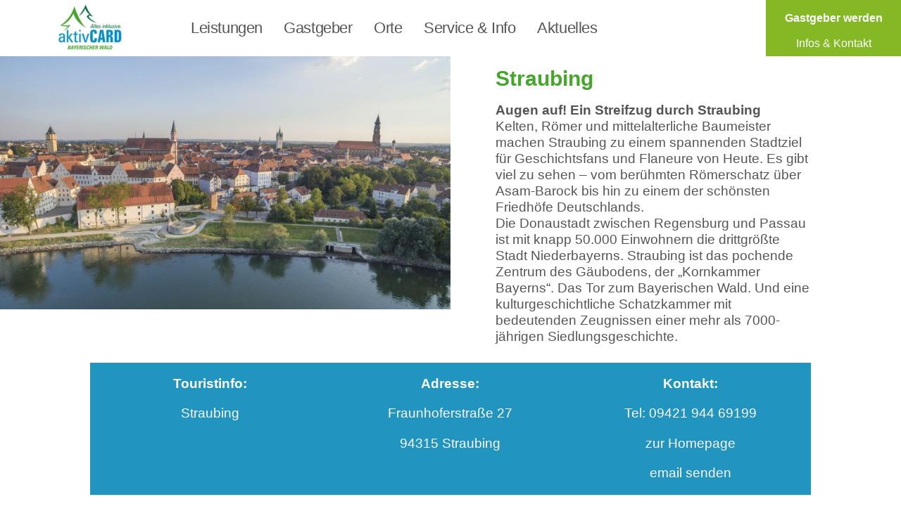

--- FILE ---
content_type: text/html; charset=utf-8
request_url: https://www.aktivcard-bayerischer-wald.de/orte/straubing
body_size: 13271
content:
<!DOCTYPE html>
<html xml:lang="de-de" lang="de-de" class="rs-site">
    <head>   
    <meta name="viewport" content="initial-scale = 1.0, maximum-scale = 5.0, user-scalable = yes, width = device-width" >
    <meta name="theme-color" content="#2194c0">      
    <meta name="application-name" content="aktivCARD Bayerischer Wald">        

    <link rel="manifest" href="/manifest.json">
    <link rel="preload" as="font" href="/templates/rs001/css/alegreya-sans.woff2" type="font/woff2" crossorigin="anonymous">
    <meta charset="utf-8" />
	<base href="https://www.aktivcard-bayerischer-wald.de/orte/straubing" />
	<meta name="keywords" content="aktivCARD Bayerischer Wald,Gästekarte,All Inclusive,Alles Inklusive,Urlaub,Inklusiv Leistungen,Bayerischer Wald,Bayern" />
	<meta property="og:type" content="website" />
	<meta property="og:title" content="Straubing" />
	<meta property="og:url" content="https://www.aktivcard-bayerischer-wald.de/orte/straubing" />
	<meta property="og:site_name" content="aktivCARD Bayerischer Wald" />
	<meta property="og:image" content="https://www.aktivcard-bayerischer-wald.de/images/orte/straubing/straubing-000.jpg" />
	<meta property="og:description" content="Augen auf! Ein Streifzug durch Straubing
Kelten, Römer und mittelalterliche Baumeister machen Straubing zu einem spannenden Stadtziel für Geschichtsfans und Flaneure von Heute. Es gibt viel zu sehen – vom berühmten Römerschatz über Asam-Barock bis hin zu einem der schönsten Friedhöfe Deutschlands. 
Die Donaustadt zwischen Regensburg und Passau ist mit knapp 50.000 Einwohnern die drittgrößte Stadt Niederbayerns. Straubing ist das pochende Zentrum des Gäubodens, der „Kornkammer Bayerns“. Das Tor zum Bayerischen Wald. Und eine kulturgeschichtliche Schatzkammer mit bedeutenden Zeugnissen einer mehr als 7000-jährigen Siedlungsgeschichte. " />
	<meta name="description" content="&lt;b&gt;Augen auf! Ein Streifzug durch Straubing&lt;/b&gt;&lt;br /&gt;
Kelten, Römer und mittelalterliche Baumeister machen Straubing zu einem spannenden Stadtziel für Geschichtsfans und Flaneure von Heute. Es gibt viel zu sehen – vom berühmten Römerschatz über Asam-Barock bis hin zu einem der schönsten Friedhöfe Deutschlands. &lt;br /&gt;
Die Donaustadt zwischen Regensburg und Passau ist mit knapp 50.000 Einwohnern die drittgrößte Stadt Niederbayerns. Straubing ist das pochende Zentrum des Gäubodens, der „Kornkammer Bayerns“. Das Tor zum Bayerischen Wald. Und eine kulturgeschichtliche Schatzkammer mit bedeutenden Zeugnissen einer mehr als 7000-jährigen Siedlungsgeschichte. " />
	<meta name="generator" content="WinTOP Touristic IT Solutions" />
	<title></title>
	<link href="/templates/rs001/favicon.ico" rel="shortcut icon" type="image/vnd.microsoft.icon" />
	<link href="https://www.aktivcard-bayerischer-wald.de/components/com_aktivcard/views/acbw/tmpl/css/aktivcardleistungen.min.css?V=8" rel="stylesheet" />
	<link href="https://www.aktivcard-bayerischer-wald.de/templates/rs001/css/aktivcard.min.css" rel="stylesheet" />
	<script src="https://www.aktivcard-bayerischer-wald.de/media/jui/js/jquery.min.js"></script>
	<script src="https://www.aktivcard-bayerischer-wald.de/media/jui/js/jquery-noconflict.js"></script>
	<script src="https://www.aktivcard-bayerischer-wald.de/media/jui/js/jquery-migrate.min.js"></script>
	<script src="/media/system/js/caption.js"></script>
	<script src="https://www.aktivcard-bayerischer-wald.de/components/com_aktivcard/views/acbw/tmpl/js/acbw.min.js?V9"></script>
	<script src="https://www.aktivcard-bayerischer-wald.de/templates/rs001/js/aktivcard.min.js?1" defer></script>
	<script src="https://www.aktivcard-bayerischer-wald.de/modules/mod_anfragen/tmpl/js/anfragen.min.js?1" defer async></script>
	<script src="https://www.aktivcard-bayerischer-wald.de/modules/mod_rsmenu/tmpl/js/rsmenu.js?1" defer async></script>

    <link rel="shortcut icon" href="/templates/rs001/favicon.ico" type="image/x-icon" >
    <link rel="apple-touch-icon" href="/images/acbw192.png">   
    <link rel="search" type="application/opensearchdescription+xml" title="aktivCARD Bayerischer Wald" href="/suche.xml">     
    <script type="application/ld+json">{"@context": "http://schema.org","@type": "Organization","url": "https://www.aktivcard-bayerischer-wald.de","sameAs": ["https://www.facebook.com/aktivcard","https://www.youtube.com/channel/UChizIqGMOJ0LalwlYW_EQ1A"],"logo": "https://www.aktivcard-bayerischer-wald.de/images/acbw.png","email":"info@aktivcard-bayerischer-wald.de","brand":"aktivCARD Bayerischer Wald","legalName":"aktivCARD Bayerischer Wald"}</script>
<script type="application/ld+json">{"@context": "http://schema.org","@type": "WebSite","name":"aktivCARD Bayerischer Wald","url": "https://www.aktivcard-bayerischer-wald.de/","potentialAction": {"@type": "SearchAction","target": "https://www.aktivcard-bayerischer-wald.de/leistungen/{query}","query-input": "required name=query"}}</script>
</head>
<body class="rs-site">
        <header class="rs-header" id="rs-header"><div class="rs-header-02" id="rs-menu"><div class="nav-00" id="rsmenu"><a href="https://www.aktivcard-bayerischer-wald.de/" title="aktivCARD Bayerischer Wald"><div class="nav-00-01">&nbsp;</div></a><nav class="nav-00-02"><ul class="main-nav"><li ><a href="https://www.aktivcard-bayerischer-wald.de/leistungen" class="mainMenuTab submenu-toggle " title="Leistungen">Leistungen</a><ul class="submenu megamenu"><li><a href="https://www.aktivcard-bayerischer-wald.de/leistungen/sommer-leistungen" title="Sommer">Sommer</a></li><li><a href="https://www.aktivcard-bayerischer-wald.de/leistungen/winter-leistungen" title="Winter">Winter</a></li><li><a href="https://www.aktivcard-bayerischer-wald.de/leistungen/merkzettel" title="Merkzettel">Merkzettel</a></li><li><a href="https://www.aktivcard-bayerischer-wald.de/leistungen/aktivcard-karte" title="Karte">Karte</a></li></ul></li><li ><a href="https://www.aktivcard-bayerischer-wald.de/gastgebersuche" class="mainMenuTab submenu-toggle " title="Gastgeber">Gastgeber</a><ul class="submenu megamenu"><li><a href="https://www.aktivcard-bayerischer-wald.de/gastgebersuche/ferienwohnung" title="Ferienwohnung">Ferienwohnung</a></li><li><a href="https://www.aktivcard-bayerischer-wald.de/gastgebersuche/pension" title="Pension">Pension</a></li><li><a href="https://www.aktivcard-bayerischer-wald.de/gastgebersuche/privatvermieter" title="Privatvermieter">Privatvermieter</a></li><li><a href="https://www.aktivcard-bayerischer-wald.de/gastgebersuche/ferienhaus" title="Ferienhaus">Ferienhaus</a></li><li><a href="https://www.aktivcard-bayerischer-wald.de/gastgebersuche/hotel" title="Hotel">Hotel</a></li><li><a href="https://www.aktivcard-bayerischer-wald.de/gastgebersuche/bauernhof" title="Bauernhof">Bauernhof</a></li><li><a href="https://www.aktivcard-bayerischer-wald.de/gastgebersuche/gasthof" title="Gasthof">Gasthof</a></li><li><a href="https://www.aktivcard-bayerischer-wald.de/gastgebersuche/chalet" title="Chalet">Chalet</a></li><li><a href="https://www.aktivcard-bayerischer-wald.de/gastgebersuche/camping" title="Camping">Camping</a></li></ul></li><li ><a href="https://www.aktivcard-bayerischer-wald.de/orte" class="mainMenuTab submenu-toggle " title="Orte">Orte</a><ul class="submenu megamenu"><li><a href="https://www.aktivcard-bayerischer-wald.de/orte/arnbruck" title="Arnbruck">Arnbruck</a></li><li><a href="https://www.aktivcard-bayerischer-wald.de/orte/arrach" title="Arrach">Arrach</a></li><li><a href="https://www.aktivcard-bayerischer-wald.de/orte/bad-koetzting" title="Bad Kötzting">Bad Kötzting</a></li><li><a href="https://www.aktivcard-bayerischer-wald.de/orte/bayerisch-eisenstein" title="Bayerisch Eisenstein">Bayerisch Eisenstein</a></li><li><a href="https://www.aktivcard-bayerischer-wald.de/orte/bischofsmais" title="Bischofsmais">Bischofsmais</a></li><li><a href="https://www.aktivcard-bayerischer-wald.de/orte/blaibach" title="Blaibach">Blaibach</a></li><li><a href="https://www.aktivcard-bayerischer-wald.de/orte/bodenmais" title="Bodenmais">Bodenmais</a></li><li><a href="https://www.aktivcard-bayerischer-wald.de/orte/bogen" title="Bogen">Bogen</a></li><li><a href="https://www.aktivcard-bayerischer-wald.de/orte/drachselsried" title="Drachselsried">Drachselsried</a></li><li><a href="https://www.aktivcard-bayerischer-wald.de/orte/deggendorf" title="Deggendorf">Deggendorf</a></li><li><a href="https://www.aktivcard-bayerischer-wald.de/orte/eppenschlag" title="Eppenschlag">Eppenschlag</a></li><li><a href="https://www.aktivcard-bayerischer-wald.de/orte/frauenau" title="Frauenau">Frauenau</a></li><li><a href="https://www.aktivcard-bayerischer-wald.de/orte/freyung" title="Freyung">Freyung</a></li><li><a href="https://www.aktivcard-bayerischer-wald.de/orte/furth-im-wald" title="Furth im Wald">Furth im Wald</a></li><li><a href="https://www.aktivcard-bayerischer-wald.de/orte/geiersthal" title="Geiersthal">Geiersthal</a></li><li><a href="https://www.aktivcard-bayerischer-wald.de/orte/grafenau" title="Grafenau">Grafenau</a></li><li><a href="https://www.aktivcard-bayerischer-wald.de/orte/grainet" title="Grainet">Grainet</a></li><li><a href="https://www.aktivcard-bayerischer-wald.de/orte/haibach" title="Haibach">Haibach</a></li><li><a href="https://www.aktivcard-bayerischer-wald.de/orte/hauzenberg" title="Hauzenberg">Hauzenberg</a></li><li><a href="https://www.aktivcard-bayerischer-wald.de/orte/hohenwarth" title="Hohenwarth">Hohenwarth</a></li><li><a href="https://www.aktivcard-bayerischer-wald.de/orte/kollnburg" title="Kollnburg">Kollnburg</a></li><li><a href="https://www.aktivcard-bayerischer-wald.de/orte/lam" title="Lam">Lam</a></li><li><a href="https://www.aktivcard-bayerischer-wald.de/orte/langdorf" title="Langdorf">Langdorf</a></li><li><a href="https://www.aktivcard-bayerischer-wald.de/orte/lindberg" title="Lindberg">Lindberg</a></li><li><a href="https://www.aktivcard-bayerischer-wald.de/orte/lohberg" title="Lohberg">Lohberg</a></li><li><a href="https://www.aktivcard-bayerischer-wald.de/orte/mauth" title="Mauth">Mauth</a></li><li><a href="https://www.aktivcard-bayerischer-wald.de/orte/neukirchen" title="Neukirchen">Neukirchen</a></li><li><a href="https://www.aktivcard-bayerischer-wald.de/orte/neureichenau" title="Neureichenau">Neureichenau</a></li><li><a href="https://www.aktivcard-bayerischer-wald.de/orte/neuschoenau" title="Neuschönau">Neuschönau</a></li><li><a href="https://www.aktivcard-bayerischer-wald.de/orte/ortenburg" title="Ortenburg">Ortenburg</a></li><li><a href="https://www.aktivcard-bayerischer-wald.de/orte/philippsreut" title="Philippsreut">Philippsreut</a></li><li><a href="https://www.aktivcard-bayerischer-wald.de/orte/rattenberg" title="Rattenberg">Rattenberg</a></li><li><a href="https://www.aktivcard-bayerischer-wald.de/orte/regen" title="Regen">Regen</a></li><li><a href="https://www.aktivcard-bayerischer-wald.de/orte/reisbach" title="Reisbach">Reisbach</a></li><li><a href="https://www.aktivcard-bayerischer-wald.de/orte/rinchnach" title="Rinchnach">Rinchnach</a></li><li><a href="https://www.aktivcard-bayerischer-wald.de/orte/ringelai" title="Ringelai">Ringelai</a></li><li><a href="https://www.aktivcard-bayerischer-wald.de/orte/ruhmannsfelden" title="Ruhmannsfelden">Ruhmannsfelden</a></li><li><a href="https://www.aktivcard-bayerischer-wald.de/orte/sankt-englmar" title="Sankt Englmar">Sankt Englmar</a></li><li><a href="https://www.aktivcard-bayerischer-wald.de/orte/sankt-oswald-riedlhuette" title="Sankt Oswald Riedlhütte">Sankt Oswald Riedlhütte</a></li><li><a href="https://www.aktivcard-bayerischer-wald.de/orte/schoefweg" title="Schöfweg">Schöfweg</a></li><li><a href="https://www.aktivcard-bayerischer-wald.de/orte/schoellnach" title="Schöllnach">Schöllnach</a></li><li><a href="https://www.aktivcard-bayerischer-wald.de/orte/schoenberg" title="Schönberg">Schönberg</a></li><li><a href="https://www.aktivcard-bayerischer-wald.de/orte/spiegelau" title="Spiegelau">Spiegelau</a></li><li><a href="https://www.aktivcard-bayerischer-wald.de/orte/straubing" title="Straubing">Straubing</a></li><li><a href="https://www.aktivcard-bayerischer-wald.de/orte/teisnach" title="Teisnach">Teisnach</a></li><li><a href="https://www.aktivcard-bayerischer-wald.de/orte/thurmansbang" title="Thurmansbang">Thurmansbang</a></li><li><a href="https://www.aktivcard-bayerischer-wald.de/orte/untergriesbach" title="Untergriesbach">Untergriesbach</a></li><li><a href="https://www.aktivcard-bayerischer-wald.de/orte/viechtach" title="Viechtach">Viechtach</a></li><li><a href="https://www.aktivcard-bayerischer-wald.de/orte/waldkirchen" title="Waldkirchen">Waldkirchen</a></li><li><a href="https://www.aktivcard-bayerischer-wald.de/orte/zelezna-ruda" title="Zelezna Ruda">Zelezna Ruda</a></li><li><a href="https://www.aktivcard-bayerischer-wald.de/orte/zenting" title="Zenting">Zenting</a></li><li><a href="https://www.aktivcard-bayerischer-wald.de/orte/zwiesel" title="Zwiesel">Zwiesel</a></li></ul></li><li ><a href="https://www.aktivcard-bayerischer-wald.de/service" class="mainMenuTab submenu-toggle " title="Service & Info">Service & Info</a><ul class="submenu megamenu"><li><a href="https://www.aktivcard-bayerischer-wald.de/service/aktivcard-gastgeber-werden" title="Gastgeber werden">Gastgeber werden</a></li><li><a href="https://www.aktivcard-bayerischer-wald.de/service/aktivcard-leistungspartner-werden" title="Leistungspartner werden">Leistungspartner werden</a></li><li><a href="https://www.aktivcard-bayerischer-wald.de/service/schneebericht" title="Schneebericht">Schneebericht</a></li><li><a href="https://www.aktivcard-bayerischer-wald.de/service/faq" title="FAQ">FAQ</a></li><li><a href="https://www.aktivcard-bayerischer-wald.de/service/nutzungsbedingungen" title="Nutzungsbedingungen">Nutzungsbedingungen</a></li><li><a href="https://www.aktivcard-bayerischer-wald.de/service/downloads" title="Downloads">Downloads</a></li><li><a href="https://www.aktivcard-bayerischer-wald.de/service/guti-vlc-bus-bahn" title="Bus & Bahn">Bus & Bahn</a></li></ul></li><li ><a href="https://www.aktivcard-bayerischer-wald.de/aktuelles" class="mainMenuTab submenu-toggle " title="Aktuelles">Aktuelles</a></li></ul></nav><a href="https://www.aktivcard-bayerischer-wald.de/service/aktivcard-gastgeber-werden" title="aktivCARD Bayerischer Wald"><div class="nav-00-03"><p><b>Gastgeber werden</b></p><p>Infos & Kontakt</p></div></a></div>
<nav id="mnav" class="mnav-00"><a href="https://www.aktivcard-bayerischer-wald.de/" title="aktivCARD Bayerischer Wald"><div class="mnav-00-links">&nbsp;</div></a><a href="https://www.aktivcard-bayerischer-wald.de/" title="aktivCARD Bayerischer Wald"><div class="mnav-00-mitte">&nbsp;</div></a><div class="mnav-00-rechts"><a class="anzeigen mobil-menu-button" data-action="mnav" href="#">&#9776;&nbsp;</a><a class="verstecken" href="#">&#9776;&nbsp;</a><ul class="nav-menu-list mobilemenubackground" style="display: none;"><li class="nav-title mobilemenubackground"><a href="https://www.aktivcard-bayerischer-wald.de/leistungen" class="rs-menu-res-button" title="Leistungen">Leistungen</a><span class="mobileMenuClose mobileMenuClose1">+</span></li><ul class="subMobileHide1 mobilemenubackground"><li class="mobile_nav_submenu nav-subtitle mobilemenubackground"><a href="https://www.aktivcard-bayerischer-wald.de/leistungen/sommer-leistungen" class="rs-menu-res-button">Sommer</a></li><li class="mobile_nav_submenu nav-subtitle mobilemenubackground"><a href="https://www.aktivcard-bayerischer-wald.de/leistungen/winter-leistungen" class="rs-menu-res-button">Winter</a></li><li class="mobile_nav_submenu nav-subtitle mobilemenubackground"><a href="https://www.aktivcard-bayerischer-wald.de/leistungen/merkzettel" class="rs-menu-res-button">Merkzettel</a></li><li class="mobile_nav_submenu nav-subtitle mobilemenubackground"><a href="https://www.aktivcard-bayerischer-wald.de/leistungen/aktivcard-karte" class="rs-menu-res-button">Karte</a></li></ul><li class="nav-title mobilemenubackground"><a href="https://www.aktivcard-bayerischer-wald.de/gastgebersuche" class="rs-menu-res-button" title="Gastgeber">Gastgeber</a><span class="mobileMenuClose mobileMenuClose1">+</span></li><ul class="subMobileHide1 mobilemenubackground"><li class="mobile_nav_submenu nav-subtitle mobilemenubackground"><a href="https://www.aktivcard-bayerischer-wald.de/gastgebersuche/ferienwohnung" class="rs-menu-res-button">Ferienwohnung</a><span class="mobileMenuClose mobileMenuClose2">+</span></li><ul class="subMobileHide2 mobilemenubackground"></ul><li class="mobile_nav_submenu nav-subtitle mobilemenubackground"><a href="https://www.aktivcard-bayerischer-wald.de/gastgebersuche/pension" class="rs-menu-res-button">Pension</a><span class="mobileMenuClose mobileMenuClose2">+</span></li><ul class="subMobileHide2 mobilemenubackground"></ul><li class="mobile_nav_submenu nav-subtitle mobilemenubackground"><a href="https://www.aktivcard-bayerischer-wald.de/gastgebersuche/privatvermieter" class="rs-menu-res-button">Privatvermieter</a></li><li class="mobile_nav_submenu nav-subtitle mobilemenubackground"><a href="https://www.aktivcard-bayerischer-wald.de/gastgebersuche/ferienhaus" class="rs-menu-res-button">Ferienhaus</a><span class="mobileMenuClose mobileMenuClose2">+</span></li><ul class="subMobileHide2 mobilemenubackground"></ul><li class="mobile_nav_submenu nav-subtitle mobilemenubackground"><a href="https://www.aktivcard-bayerischer-wald.de/gastgebersuche/hotel" class="rs-menu-res-button">Hotel</a><span class="mobileMenuClose mobileMenuClose2">+</span></li><ul class="subMobileHide2 mobilemenubackground"></ul><li class="mobile_nav_submenu nav-subtitle mobilemenubackground"><a href="https://www.aktivcard-bayerischer-wald.de/gastgebersuche/bauernhof" class="rs-menu-res-button">Bauernhof</a><span class="mobileMenuClose mobileMenuClose2">+</span></li><ul class="subMobileHide2 mobilemenubackground"></ul><li class="mobile_nav_submenu nav-subtitle mobilemenubackground"><a href="https://www.aktivcard-bayerischer-wald.de/gastgebersuche/gasthof" class="rs-menu-res-button">Gasthof</a><span class="mobileMenuClose mobileMenuClose2">+</span></li><ul class="subMobileHide2 mobilemenubackground"></ul><li class="mobile_nav_submenu nav-subtitle mobilemenubackground"><a href="https://www.aktivcard-bayerischer-wald.de/gastgebersuche/chalet" class="rs-menu-res-button">Chalet</a><span class="mobileMenuClose mobileMenuClose2">+</span></li><ul class="subMobileHide2 mobilemenubackground"></ul><li class="mobile_nav_submenu nav-subtitle mobilemenubackground"><a href="https://www.aktivcard-bayerischer-wald.de/gastgebersuche/camping" class="rs-menu-res-button">Camping</a></li></ul><li class="nav-title mobilemenubackground"><a href="https://www.aktivcard-bayerischer-wald.de/orte" class="rs-menu-res-button" title="Orte">Orte</a><span class="mobileMenuClose mobileMenuClose1">+</span></li><ul class="subMobileHide1 mobilemenubackground"><li class="mobile_nav_submenu nav-subtitle mobilemenubackground"><a href="https://www.aktivcard-bayerischer-wald.de/orte/arnbruck" class="rs-menu-res-button">Arnbruck</a></li><li class="mobile_nav_submenu nav-subtitle mobilemenubackground"><a href="https://www.aktivcard-bayerischer-wald.de/orte/arrach" class="rs-menu-res-button">Arrach</a></li><li class="mobile_nav_submenu nav-subtitle mobilemenubackground"><a href="https://www.aktivcard-bayerischer-wald.de/orte/bad-koetzting" class="rs-menu-res-button">Bad Kötzting</a></li><li class="mobile_nav_submenu nav-subtitle mobilemenubackground"><a href="https://www.aktivcard-bayerischer-wald.de/orte/bayerisch-eisenstein" class="rs-menu-res-button">Bayerisch Eisenstein</a></li><li class="mobile_nav_submenu nav-subtitle mobilemenubackground"><a href="https://www.aktivcard-bayerischer-wald.de/orte/bischofsmais" class="rs-menu-res-button">Bischofsmais</a></li><li class="mobile_nav_submenu nav-subtitle mobilemenubackground"><a href="https://www.aktivcard-bayerischer-wald.de/orte/blaibach" class="rs-menu-res-button">Blaibach</a></li><li class="mobile_nav_submenu nav-subtitle mobilemenubackground"><a href="https://www.aktivcard-bayerischer-wald.de/orte/bodenmais" class="rs-menu-res-button">Bodenmais</a></li><li class="mobile_nav_submenu nav-subtitle mobilemenubackground"><a href="https://www.aktivcard-bayerischer-wald.de/orte/bogen" class="rs-menu-res-button">Bogen</a></li><li class="mobile_nav_submenu nav-subtitle mobilemenubackground"><a href="https://www.aktivcard-bayerischer-wald.de/orte/drachselsried" class="rs-menu-res-button">Drachselsried</a></li><li class="mobile_nav_submenu nav-subtitle mobilemenubackground"><a href="https://www.aktivcard-bayerischer-wald.de/orte/deggendorf" class="rs-menu-res-button">Deggendorf</a></li><li class="mobile_nav_submenu nav-subtitle mobilemenubackground"><a href="https://www.aktivcard-bayerischer-wald.de/orte/eppenschlag" class="rs-menu-res-button">Eppenschlag</a></li><li class="mobile_nav_submenu nav-subtitle mobilemenubackground"><a href="https://www.aktivcard-bayerischer-wald.de/orte/frauenau" class="rs-menu-res-button">Frauenau</a></li><li class="mobile_nav_submenu nav-subtitle mobilemenubackground"><a href="https://www.aktivcard-bayerischer-wald.de/orte/freyung" class="rs-menu-res-button">Freyung</a></li><li class="mobile_nav_submenu nav-subtitle mobilemenubackground"><a href="https://www.aktivcard-bayerischer-wald.de/orte/furth-im-wald" class="rs-menu-res-button">Furth im Wald</a></li><li class="mobile_nav_submenu nav-subtitle mobilemenubackground"><a href="https://www.aktivcard-bayerischer-wald.de/orte/geiersthal" class="rs-menu-res-button">Geiersthal</a></li><li class="mobile_nav_submenu nav-subtitle mobilemenubackground"><a href="https://www.aktivcard-bayerischer-wald.de/orte/grafenau" class="rs-menu-res-button">Grafenau</a></li><li class="mobile_nav_submenu nav-subtitle mobilemenubackground"><a href="https://www.aktivcard-bayerischer-wald.de/orte/grainet" class="rs-menu-res-button">Grainet</a></li><li class="mobile_nav_submenu nav-subtitle mobilemenubackground"><a href="https://www.aktivcard-bayerischer-wald.de/orte/haibach" class="rs-menu-res-button">Haibach</a></li><li class="mobile_nav_submenu nav-subtitle mobilemenubackground"><a href="https://www.aktivcard-bayerischer-wald.de/orte/hauzenberg" class="rs-menu-res-button">Hauzenberg</a></li><li class="mobile_nav_submenu nav-subtitle mobilemenubackground"><a href="https://www.aktivcard-bayerischer-wald.de/orte/hohenwarth" class="rs-menu-res-button">Hohenwarth</a></li><li class="mobile_nav_submenu nav-subtitle mobilemenubackground"><a href="https://www.aktivcard-bayerischer-wald.de/orte/kollnburg" class="rs-menu-res-button">Kollnburg</a></li><li class="mobile_nav_submenu nav-subtitle mobilemenubackground"><a href="https://www.aktivcard-bayerischer-wald.de/orte/lam" class="rs-menu-res-button">Lam</a></li><li class="mobile_nav_submenu nav-subtitle mobilemenubackground"><a href="https://www.aktivcard-bayerischer-wald.de/orte/langdorf" class="rs-menu-res-button">Langdorf</a></li><li class="mobile_nav_submenu nav-subtitle mobilemenubackground"><a href="https://www.aktivcard-bayerischer-wald.de/orte/lindberg" class="rs-menu-res-button">Lindberg</a></li><li class="mobile_nav_submenu nav-subtitle mobilemenubackground"><a href="https://www.aktivcard-bayerischer-wald.de/orte/lohberg" class="rs-menu-res-button">Lohberg</a></li><li class="mobile_nav_submenu nav-subtitle mobilemenubackground"><a href="https://www.aktivcard-bayerischer-wald.de/orte/mauth" class="rs-menu-res-button">Mauth</a></li><li class="mobile_nav_submenu nav-subtitle mobilemenubackground"><a href="https://www.aktivcard-bayerischer-wald.de/orte/neukirchen" class="rs-menu-res-button">Neukirchen</a></li><li class="mobile_nav_submenu nav-subtitle mobilemenubackground"><a href="https://www.aktivcard-bayerischer-wald.de/orte/neureichenau" class="rs-menu-res-button">Neureichenau</a></li><li class="mobile_nav_submenu nav-subtitle mobilemenubackground"><a href="https://www.aktivcard-bayerischer-wald.de/orte/neuschoenau" class="rs-menu-res-button">Neuschönau</a></li><li class="mobile_nav_submenu nav-subtitle mobilemenubackground"><a href="https://www.aktivcard-bayerischer-wald.de/orte/ortenburg" class="rs-menu-res-button">Ortenburg</a></li><li class="mobile_nav_submenu nav-subtitle mobilemenubackground"><a href="https://www.aktivcard-bayerischer-wald.de/orte/philippsreut" class="rs-menu-res-button">Philippsreut</a></li><li class="mobile_nav_submenu nav-subtitle mobilemenubackground"><a href="https://www.aktivcard-bayerischer-wald.de/orte/rattenberg" class="rs-menu-res-button">Rattenberg</a></li><li class="mobile_nav_submenu nav-subtitle mobilemenubackground"><a href="https://www.aktivcard-bayerischer-wald.de/orte/regen" class="rs-menu-res-button">Regen</a></li><li class="mobile_nav_submenu nav-subtitle mobilemenubackground"><a href="https://www.aktivcard-bayerischer-wald.de/orte/reisbach" class="rs-menu-res-button">Reisbach</a></li><li class="mobile_nav_submenu nav-subtitle mobilemenubackground"><a href="https://www.aktivcard-bayerischer-wald.de/orte/rinchnach" class="rs-menu-res-button">Rinchnach</a></li><li class="mobile_nav_submenu nav-subtitle mobilemenubackground"><a href="https://www.aktivcard-bayerischer-wald.de/orte/ringelai" class="rs-menu-res-button">Ringelai</a></li><li class="mobile_nav_submenu nav-subtitle mobilemenubackground"><a href="https://www.aktivcard-bayerischer-wald.de/orte/ruhmannsfelden" class="rs-menu-res-button">Ruhmannsfelden</a></li><li class="mobile_nav_submenu nav-subtitle mobilemenubackground"><a href="https://www.aktivcard-bayerischer-wald.de/orte/sankt-englmar" class="rs-menu-res-button">Sankt Englmar</a></li><li class="mobile_nav_submenu nav-subtitle mobilemenubackground"><a href="https://www.aktivcard-bayerischer-wald.de/orte/sankt-oswald-riedlhuette" class="rs-menu-res-button">Sankt Oswald Riedlhütte</a></li><li class="mobile_nav_submenu nav-subtitle mobilemenubackground"><a href="https://www.aktivcard-bayerischer-wald.de/orte/schoefweg" class="rs-menu-res-button">Schöfweg</a></li><li class="mobile_nav_submenu nav-subtitle mobilemenubackground"><a href="https://www.aktivcard-bayerischer-wald.de/orte/schoellnach" class="rs-menu-res-button">Schöllnach</a></li><li class="mobile_nav_submenu nav-subtitle mobilemenubackground"><a href="https://www.aktivcard-bayerischer-wald.de/orte/schoenberg" class="rs-menu-res-button">Schönberg</a></li><li class="mobile_nav_submenu nav-subtitle mobilemenubackground"><a href="https://www.aktivcard-bayerischer-wald.de/orte/spiegelau" class="rs-menu-res-button">Spiegelau</a></li><li class="mobile_nav_submenu nav-subtitle mobilemenubackground"><a href="https://www.aktivcard-bayerischer-wald.de/orte/straubing" class="rs-menu-res-button">Straubing</a></li><li class="mobile_nav_submenu nav-subtitle mobilemenubackground"><a href="https://www.aktivcard-bayerischer-wald.de/orte/teisnach" class="rs-menu-res-button">Teisnach</a></li><li class="mobile_nav_submenu nav-subtitle mobilemenubackground"><a href="https://www.aktivcard-bayerischer-wald.de/orte/thurmansbang" class="rs-menu-res-button">Thurmansbang</a></li><li class="mobile_nav_submenu nav-subtitle mobilemenubackground"><a href="https://www.aktivcard-bayerischer-wald.de/orte/untergriesbach" class="rs-menu-res-button">Untergriesbach</a></li><li class="mobile_nav_submenu nav-subtitle mobilemenubackground"><a href="https://www.aktivcard-bayerischer-wald.de/orte/viechtach" class="rs-menu-res-button">Viechtach</a></li><li class="mobile_nav_submenu nav-subtitle mobilemenubackground"><a href="https://www.aktivcard-bayerischer-wald.de/orte/waldkirchen" class="rs-menu-res-button">Waldkirchen</a></li><li class="mobile_nav_submenu nav-subtitle mobilemenubackground"><a href="https://www.aktivcard-bayerischer-wald.de/orte/zelezna-ruda" class="rs-menu-res-button">Zelezna Ruda</a></li><li class="mobile_nav_submenu nav-subtitle mobilemenubackground"><a href="https://www.aktivcard-bayerischer-wald.de/orte/zenting" class="rs-menu-res-button">Zenting</a></li><li class="mobile_nav_submenu nav-subtitle mobilemenubackground"><a href="https://www.aktivcard-bayerischer-wald.de/orte/zwiesel" class="rs-menu-res-button">Zwiesel</a></li></ul><li class="nav-title mobilemenubackground"><a href="https://www.aktivcard-bayerischer-wald.de/service" class="rs-menu-res-button" title="Service & Info">Service & Info</a><span class="mobileMenuClose mobileMenuClose1">+</span></li><ul class="subMobileHide1 mobilemenubackground"><li class="mobile_nav_submenu nav-subtitle mobilemenubackground"><a href="https://www.aktivcard-bayerischer-wald.de/service/aktivcard-gastgeber-werden" class="rs-menu-res-button">Gastgeber werden</a></li><li class="mobile_nav_submenu nav-subtitle mobilemenubackground"><a href="https://www.aktivcard-bayerischer-wald.de/service/aktivcard-leistungspartner-werden" class="rs-menu-res-button">Leistungspartner werden</a></li><li class="mobile_nav_submenu nav-subtitle mobilemenubackground"><a href="https://www.aktivcard-bayerischer-wald.de/service/schneebericht" class="rs-menu-res-button">Schneebericht</a></li><li class="mobile_nav_submenu nav-subtitle mobilemenubackground"><a href="https://www.aktivcard-bayerischer-wald.de/service/faq" class="rs-menu-res-button">FAQ</a></li><li class="mobile_nav_submenu nav-subtitle mobilemenubackground"><a href="https://www.aktivcard-bayerischer-wald.de/service/nutzungsbedingungen" class="rs-menu-res-button">Nutzungsbedingungen</a></li><li class="mobile_nav_submenu nav-subtitle mobilemenubackground"><a href="https://www.aktivcard-bayerischer-wald.de/service/downloads" class="rs-menu-res-button">Downloads</a></li><li class="mobile_nav_submenu nav-subtitle mobilemenubackground"><a href="https://www.aktivcard-bayerischer-wald.de/service/guti-vlc-bus-bahn" class="rs-menu-res-button">Bus & Bahn</a></li></ul><li class="nav-title mobilemenubackground"><a href="https://www.aktivcard-bayerischer-wald.de/aktuelles" class="rs-menu-res-button" title="Aktuelles">Aktuelles</a></li></ul></div></nav></div></header>
        <main class="rs-body" id="rs-body"> 
                                                
        <div class="rs-body-inner"><div class="rs-body-inner-component">
<div class="com_aktivcard-bereich-00" id="inhalt">  
    
        

<script type="text/javascript">

    jQuery(document).ready(function () {


        jQuery("#ortleistungen-carousel").owlCarousel({
            nav: true,
            navText: ["<", ">"],
            dots: false,
            autoplay: true,
            autoplayTimeout: 3000,
            autoplaySpeed: 2000,
            rewind: true,
            responsive: {
                0: {
                    items: 1
                },
                480: {
                    items: 2
                },
                1024: {
                    items: 4
                }
            }
        });

        jQuery("#ortgastgeber-carousel").owlCarousel({
            nav: true,
            navText: ["<", ">"],
            dots: false,
            autoplay: true,
            autoplayTimeout: 3000,
            autoplaySpeed: 2000,
            rewind: true,
            responsive: {
                0: {
                    items: 1
                },
                480: {
                    items: 2
                },
                1024: {
                    items: 4
                }
            }
        });
        jQuery("#ortbilder-carousel").owlCarousel({
            nav: true,
            navText: ["<", ">"],
            dots: false,
            autoplay: true,
            autoplayTimeout: 3000,
            autoplaySpeed: 2000,
            responsive: {
                0: {
                    items: 1
                },
                480: {
                    items: 2
                },
                1024: {
                    items: 4
                }
            }
        });
        jQuery("#ortbildergalerie-carousel").owlCarousel({
            nav: true,
            navText: ["<", ">"],
            dots: false,
            autoplay: true,
            autoplayTimeout: 5000,
            autoplaySpeed: 2000,
            loop: true,
            animateOut: 'fadeOut',
            responsive: {
                0: {
                    items: 1
                },
                480: {
                    items: 1
                },
                1024: {
                    items: 1
                }
            }
        });
    });
    
document.addEventListener("DOMContentLoaded", function() {
  var lazyloadImages;    

  if ("IntersectionObserver" in window) {
    lazyloadImages = document.querySelectorAll(".lazy");
    var imageObserver = new IntersectionObserver(function(entries, observer) {
      entries.forEach(function(entry) {
        if (entry.isIntersecting) {
          var image = entry.target;
          image.classList.remove("lazy");
          imageObserver.unobserve(image);
        }
      });
    });

    lazyloadImages.forEach(function(image) {
      imageObserver.observe(image);
    });
  } else {  
    var lazyloadThrottleTimeout;
    lazyloadImages = document.querySelectorAll(".lazy");
    
    function lazyload () {
      if(lazyloadThrottleTimeout) {
        clearTimeout(lazyloadThrottleTimeout);
      }    

      lazyloadThrottleTimeout = setTimeout(function() {
        var scrollTop = window.pageYOffset;
        lazyloadImages.forEach(function(img) {
            if(img.offsetTop < (window.innerHeight + scrollTop)) {
              img.src = img.dataset.src;
              img.classList.remove('lazy');
            }
        });
        if(lazyloadImages.length == 0) { 
          document.removeEventListener("scroll", lazyload);
          window.removeEventListener("resize", lazyload);
          window.removeEventListener("orientationChange", lazyload);
        }
      }, 20);
    }

    document.addEventListener("scroll", lazyload);
    window.addEventListener("resize", lazyload);
    window.addEventListener("orientationChange", lazyload);
  }
})

</script> 



<style type="text/css">
.com_aktivcard-detail-bild::after {
    padding-top: 56.25%;
    display: block;
    content: '';
}
</style>


<div class='com_aktivcard-details-00 '>
    <div class='com_aktivcard-details-01 com_aktivcard-detail-bild' style='background-image:url("https://www.aktivcard-bayerischer-wald.de/images/orte/straubing/straubing-000.jpg");background-size: cover;background-position: left center;background-attachment: scroll;'>
        
    </div>
    <div class='com_aktivcard-details-02'>
        <div class="com_aktivcard-detail-02-01 com_aktivcard-margin-15">
            <h1 class="com_aktivcard-h1">
                Straubing
            </h1>
        </div>        
        <div class="com_aktivcard-detail-02-01 com_aktivcard-margin-15">
            <b>Augen auf! Ein Streifzug durch Straubing</b><br />
Kelten, Römer und mittelalterliche Baumeister machen Straubing zu einem spannenden Stadtziel für Geschichtsfans und Flaneure von Heute. Es gibt viel zu sehen – vom berühmten Römerschatz über Asam-Barock bis hin zu einem der schönsten Friedhöfe Deutschlands. <br />
Die Donaustadt zwischen Regensburg und Passau ist mit knapp 50.000 Einwohnern die drittgrößte Stadt Niederbayerns. Straubing ist das pochende Zentrum des Gäubodens, der „Kornkammer Bayerns“. Das Tor zum Bayerischen Wald. Und eine kulturgeschichtliche Schatzkammer mit bedeutenden Zeugnissen einer mehr als 7000-jährigen Siedlungsgeschichte. 
        </div>                
    </div>
</div>

<div class='com_aktivcard-details-00 '>
    <div class="com_aktivcard-details-00-03-bereich com_aktivcard-kontakt">
        <div class="com_aktivcard-details-00-03 com_aktivcard-kontakt-color">
            <p>
                <b>Touristinfo:</b>
            </p>                
            <p>
                Straubing
            </p>        
        </div>

        <div class="com_aktivcard-details-00-03 com_aktivcard-kontakt-color">
            <p>
                <b>Adresse:</b>
            </p>
            <p>
                Fraunhoferstraße 27
            </p>
            <p>
                94315 Straubing
            </p>

        </div>

        <div class="com_aktivcard-details-00-03 com_aktivcard-kontakt-color">
            <p>
                <b>Kontakt:</b>
            </p>
            <p>
                Tel: 09421 944 69199
            </p>
                        <p>
                <a href="https://www.straubing.de" target="_blank" title="Straubing">zur Homepage</a>
            </p>
            <p>
                <a href="mailto:tourismus@straubing.de?subject=aktivCARD+Bayerischer+Wald">email senden</a>
            </p>
        </div>
    </div>
</div>


<div class="com_aktivcard-00 com_aktivcard-font-size" style='margin-top: 50px;'>    
    <div class="com_aktivcard-details-03-karte">
        <b>Den Römern und Baiern auf der Spur im Gäubodenmuseum</b><br />
Als am Nachmittag des 27. Oktober 1950 bei Grabungsarbeiten auf dem Gelände eines früheren römischen Gutshofes ein riesiger Kupferkessel geborgen wurde, ahnte noch niemand, wie bedeutend diese Entdeckung werden würde. Erst als man darin auf prächtige Teile von Paraderüstungen aus dem 3. Jahrhunderts n. Chr. stieß, wurde klar: Hier lag ein echter Schatz begraben! Der weltbekannte Straubinger Römerschatz mit Gesichtshelmen und Beinschienen zählt heute bundesweit zu den bedeutendsten Funden aus der Römerzeit. <br />
„Baiern gefunden! Die Entstehung Straubings“ heißt die neue spektakuläre Abteilung im Gäubodenmuseum.<br />
Sie führt mit Live-Tickern direkt von der römischen Spätantike ins frühe Mittelalter und zeigt, wie die Geschichte in Straubing nach dem Ende der römischen Herrschaft weiterging. <br />
Vor allem Ostgoten, Franken und Langobarden haben prägende Spuren hinterlassen, einige davon sind an verschiedenen Stationen zu sehen. Diese Grabinseln zeigen die bedeutendsten Kulturen der bayerischen Frühgeschichte. Auch wird erklärt, mit welchen Grabbeigaben die Menschen bestattet worden sind und was diese uns heute erzählen können.<br />
Zahlreiche Tastobjekte, Nachbildungen frühmittelalterlicher Funde wie Fibeln, Schwert oder Becher, vermitteln einen sinnlichen Eindruck und machen Geschichte erfahrbar.<br />
<br />
<b>Historischer Friedhof mit Basilika St. Peter</b><br />
„Es wäre müßig, über dieses Paradiesgärtlein etwas zu sagen, denn wer es nicht gesehen, wird daran kaum glauben mögen“, schrieb einst der deutsche Kunsthistoriker Hans Karlinger. Die Rede ist vom Historischen Friedhof St. Peter, der zu den stimmungsvollsten im deutschsprachigen Raum zählt. Der Friedhof gehört zu einem Ensemble, dessen Herzstück die romanische Basilika St. Peter ist. Dazu gruppieren sich drei gotische Kapellen und Grabdenkmäler aus sieben Jahrhunderten. Schon Kelten, Römer und frühe Bayern siedelten um den heutigen Kirchhügel St. Peter in der Altstadt Straubings. <br />
<br />
<b>Straubings Neustadt und das Wahrzeichen der Stadt</b><br />
Die Neustadt Straubings, also das heutige Zentrum der Stadt, wurde im Jahr 1218 von Herzog Ludwig dem Kelheimer gegründet.  In der Mitte des Stadtplatzes, der mehr einer langen und weiten Straße gleicht, ragt der gotische Stadtturm 68 Meter in die Höhe. Im Jahr 1316 begonnen und erst im 16. Jahrhundert vollendet, ist der Wacht- und Glockenturm mit den fünf Spitzen das schon aus der Ferne gut sichtbare Wahrzeichen der Stadt. 227 Stufen führen hinauf, doch der Weg lohnt sich. Oben angekommen, blickt man auf die mittelalterliche Stadtanlage, den Gäuboden und Bayerischen Wald. Die Straubinger Turmuhr ist mit 7,50 Meter Durchmesser übrigens die zweitgrößte Deutschlands. <br />
Begibt man sich in den westlichen Teil des Stadtplatzes, auf den Theresienplatz, so erblickt man die Dreifaltigkeitssäule. Ein prächtiges Denkmal, das einem Gelübde getreu im Jahr 1709 errichtet wurde. Ein Augenschmaus für Architekturliebhaber sind die stattlichen Häuser mit Flachdächern, hohen Treppengiebeln und Fassaden von der Spätgotik bis zur Moderne, die den Stadtplatz malerisch säumen.  <br />
<br />
<b>Das Herzogsschloss an der Donau</b><br />
<br />
Das imposante Herzogsschloss an der Donau blickt auf eine wechselvolle Geschichte. Einst diente es als die niederbayerische Residenz des Herzogtums Straubing-Holland, später als Finanzbehörde und Festung. Heute fiebern im Schlosshof alle vier Jahre Theaterfreunde bei den Agnes-Bernauer-Festspielen mit. Das stattliche Architekturensemble wurde 1356 von Herzog Albrecht I. begonnen. Der Rittersaal aus dem 15. Jahrhundert gehört zu den größten Festsälen Deutschlands. <br />
Die Jakobskirche, ein Juwel der sakralen Baukunst<br />
Die Stadtpfarrkirche und päpstliche Basilika minor St. Jakob und St. Tiburtius in Straubing, begonnen in den Jahren nach 1400, gehört zu den herausragenden Sakralbauten im niederbayerischen Donauraum. Die backsteingotische Hallenkirche kann als die „Königin der Kirchen Niederbayerns“ bezeichnet werden. In ihrer geschichtlichen und architektonischen Entwicklung und ihrer außerordentlich reichen Ausstattung spiegelt sich die lokale, regionale und bayerische Kunstgeschichte vom späten Mittelalter bis zur Moderne wider. Besonders wertvoll ist das Moses-Fenster nach einem Entwurf von Albrecht Dürer. Es zählt zu den epochalen Werken der Glasmalerei um 1500. <br />
<br />
<b>Straubing und die Gebrüder Asam</b><br />
Kaum eine andere Stadt war so eng mit dem Schaffen der Familie Asam, der bedeutendsten Künstlerfamilie des altbayerischen Barocks, verbunden wie Straubing. Als letztes gemeinsames Lebenswerk schufen die Brüder Cosmas Damian und Egid Quirin die Klosterkirche der Ursulinen (1736 – 1741). Egid Quirin als Architekt, Stuckator und Bildhauer, Cosmas Damian als Ölmaler und Freskant schenkten Kloster und Stadt mit diesem Gesamtkunstwerk aus Architektur, Skulptur und Malerei ein Juwel des Spätbarocks am Übergang zum Rokoko.<br />
<br />
<b>Radeln, Wandern und Tiere erleben<br />
</b>Fahrradhelm und Wanderschuhe, auch das packt man für einen Kurzurlaub in Straubing ein. Rund um die Donaustadt laden zahlreiche Rad- und Wanderwege zu Ausflügen in die Natur mit Blick auf den Bayerischen Wald ein. Der Donauradweg oder der Donaupanoramaweg beispielsweise verlaufen direkt durch Straubing – von der Stadt in den Sattel, einfacher geht es nicht. Mit ihrem sanften Profil sind diese Wege übrigens auch für Genusswanderer und gemütliche Radler sehr zu empfehlen. <br />
Natur erleben kann man außerdem im Tiergarten Straubing, seit jeher ein Publikumsmagnet und der größte Tiergarten in Ostbayern. Er ist eingebettet in eine alte Parkanlage und beherbergt einheimische und exotische Tiere in 200 Arten. Sogar ein jungsteinzeitliches Bauernhaus wartet auf junge und jung gebliebene Besucher. <br />
<br />
Bilder:<br />
- Foto Bernhard<br />
- Stefan Angerer<br />
- Tourismusverband Ostbayern<br />
- Deutsche Donau
    </div>
</div>

<div class="com_aktivcard-00" id="bilder">     
    <div class="com_aktivcard-owl-00">  
        <div style="float: left;width: 100%; min-height: 300px">
            <div id="ortbilder-carousel" class="owl-carousel">   
                          

                <div class="bildergalerie-inner" onclick="bildergalerieort('0')">
                    
                        <style type="text/css">
                            #bildo-0.lazy {
                                background-image: none;
                                background-color: #F1F1FA;
                             }
                             #bildo-0 {
                               background-image: url("https://www.aktivcard-bayerischer-wald.de/images/orte/straubing/straubing-000.jpg");

                             }
                        </style>
                        
                    
                    <div class='bildergalerie-inner-bereich'>
                        <div class="startseite-leistungen-bild lazy" id="bildo-0">

                        </div>                        
                    </div>
                </div>               
                          

                <div class="bildergalerie-inner" onclick="bildergalerieort('1')">
                    
                        <style type="text/css">
                            #bildo-1.lazy {
                                background-image: none;
                                background-color: #F1F1FA;
                             }
                             #bildo-1 {
                               background-image: url("https://www.aktivcard-bayerischer-wald.de/images/orte/straubing/straubing-002.jpg");

                             }
                        </style>
                        
                    
                    <div class='bildergalerie-inner-bereich'>
                        <div class="startseite-leistungen-bild lazy" id="bildo-1">

                        </div>                        
                    </div>
                </div>               
                          

                <div class="bildergalerie-inner" onclick="bildergalerieort('2')">
                    
                        <style type="text/css">
                            #bildo-2.lazy {
                                background-image: none;
                                background-color: #F1F1FA;
                             }
                             #bildo-2 {
                               background-image: url("https://www.aktivcard-bayerischer-wald.de/images/orte/straubing/straubing-007.jpg");

                             }
                        </style>
                        
                    
                    <div class='bildergalerie-inner-bereich'>
                        <div class="startseite-leistungen-bild lazy" id="bildo-2">

                        </div>                        
                    </div>
                </div>               
                          

                <div class="bildergalerie-inner" onclick="bildergalerieort('3')">
                    
                        <style type="text/css">
                            #bildo-3.lazy {
                                background-image: none;
                                background-color: #F1F1FA;
                             }
                             #bildo-3 {
                               background-image: url("https://www.aktivcard-bayerischer-wald.de/images/orte/straubing/straubing-010.jpg");

                             }
                        </style>
                        
                    
                    <div class='bildergalerie-inner-bereich'>
                        <div class="startseite-leistungen-bild lazy" id="bildo-3">

                        </div>                        
                    </div>
                </div>               
                          

                <div class="bildergalerie-inner" onclick="bildergalerieort('4')">
                    
                        <style type="text/css">
                            #bildo-4.lazy {
                                background-image: none;
                                background-color: #F1F1FA;
                             }
                             #bildo-4 {
                               background-image: url("https://www.aktivcard-bayerischer-wald.de/images/orte/straubing/straubing-011.jpg");

                             }
                        </style>
                        
                    
                    <div class='bildergalerie-inner-bereich'>
                        <div class="startseite-leistungen-bild lazy" id="bildo-4">

                        </div>                        
                    </div>
                </div>               
                          

                <div class="bildergalerie-inner" onclick="bildergalerieort('5')">
                    
                        <style type="text/css">
                            #bildo-5.lazy {
                                background-image: none;
                                background-color: #F1F1FA;
                             }
                             #bildo-5 {
                               background-image: url("https://www.aktivcard-bayerischer-wald.de/images/orte/straubing/straubing-012.jpg");

                             }
                        </style>
                        
                    
                    <div class='bildergalerie-inner-bereich'>
                        <div class="startseite-leistungen-bild lazy" id="bildo-5">

                        </div>                        
                    </div>
                </div>               
                          

                <div class="bildergalerie-inner" onclick="bildergalerieort('6')">
                    
                        <style type="text/css">
                            #bildo-6.lazy {
                                background-image: none;
                                background-color: #F1F1FA;
                             }
                             #bildo-6 {
                               background-image: url("https://www.aktivcard-bayerischer-wald.de/images/orte/straubing/straubing-013.jpg");

                             }
                        </style>
                        
                    
                    <div class='bildergalerie-inner-bereich'>
                        <div class="startseite-leistungen-bild lazy" id="bildo-6">

                        </div>                        
                    </div>
                </div>               
                            </div>
        </div>
    </div>
</div>


<div class="com_aktivcard-00 com_aktivcard-font-size" style="margin-top: 100px;">   
    <div class="com_aktivcard-details-01-youtube">  
        
            <script type="text/javascript">                
            jQuery(document).ready(function () { 
                setTimeout(function(){                        
                    jQuery('#acbwyoutube').html('<iframe  src="https://www.youtube-nocookie.com/embed/kM1AZsTHmnk?si=ITAbTHPHAAMPEO0O" loading="lazy" frameborder="0" allowfullscreen></iframe>');
                  },4000)
                
            });
            </script>
            
        <div class="videoWrapper" id="acbwyoutube">               
            
        </div> 
    </div>
        <div class="com_aktivcard-details-02-vtour">      
        <div class="videoWrapper" id="ortyoutube">
            
            <script type="text/javascript">
            jQuery(document).ready(function () {
                setTimeout(function(){
                jQuery('#ortyoutube').html('<iframe  src="https://www.youtube-nocookie.com/embed/videoseries?list=PLUmOoq3NncUJB_iOJYK6m_LQ0Ema4KKvn" frameborder="0" loading="lazy" allowfullscreen></iframe>');
              },5000)
            });
            </script>
                        
        </div>        
    </div>
    </div>




<div class="com_aktivcard-00" id="acbwleistungen">     
    <div class="com_aktivcard-owl-00">
                <h2>
            aktivCARD Bayerischer Wald Leistungen in Straubing
        </h2> 
                <div style="float: left;width: 100%; min-height: 440px">
            <div id="ortleistungen-carousel" class="owl-carousel">   
                           
                <a href="https://www.aktivcard-bayerischer-wald.de/leistungen/tiergarten-straubing" title="Tiergarten Straubing" >     
                    <div class="startseite-leistungen-00-inner">
                        <div class='startseite-leistungen-00-inner-bereich'>
                            
                            <style type="text/css">
                                #bildl-172.lazy {
                                    background-image: none;
                                    background-color: #F1F1FA;
                                 }
                                 #bildl-172 {
                                   background-image: url("https://www.aktivcard-bayerischer-wald.de/images/acbw/tiergarten-straubing/tiergarten-straubing-008.jpg");

                                 }
                            </style>
                             
                            
                            <div class="startseite-leistungen-bild lazy" id="bildl-172">

                            </div>
                            <div class="startseite-leistungen-01">
                                <h3 class='starteite-teaser-h3'>Tiergarten Straubing</h3>
                            </div>
                            <div class="startseite-leistungen-01">
                                Eintritt - 1x pro Aufenthalt
                            </div>
                        </div>
                    </div>
                </a>
                           
                <a href="https://www.aktivcard-bayerischer-wald.de/leistungen/gaeubodenmuseum-straubing" title="Gäubodenmuseum" >     
                    <div class="startseite-leistungen-00-inner">
                        <div class='startseite-leistungen-00-inner-bereich'>
                            
                            <style type="text/css">
                                #bildl-173.lazy {
                                    background-image: none;
                                    background-color: #F1F1FA;
                                 }
                                 #bildl-173 {
                                   background-image: url("https://www.aktivcard-bayerischer-wald.de/images/acbw/gaeubodenmuseum/gaeubodenmuseum-straubing-001.jpg");

                                 }
                            </style>
                             
                            
                            <div class="startseite-leistungen-bild lazy" id="bildl-173">

                            </div>
                            <div class="startseite-leistungen-01">
                                <h3 class='starteite-teaser-h3'>Gäubodenmuseum</h3>
                            </div>
                            <div class="startseite-leistungen-01">
                                Eintritt - 1x pro Aufenthalt
                            </div>
                        </div>
                    </div>
                </a>
                           
                <a href="https://www.aktivcard-bayerischer-wald.de/leistungen/nawareum-straubing" title="NAWAREUM" >     
                    <div class="startseite-leistungen-00-inner">
                        <div class='startseite-leistungen-00-inner-bereich'>
                            
                            <style type="text/css">
                                #bildl-192.lazy {
                                    background-image: none;
                                    background-color: #F1F1FA;
                                 }
                                 #bildl-192 {
                                   background-image: url("https://www.aktivcard-bayerischer-wald.de/images/acbw/nawareum/nawareum-001.jpg");

                                 }
                            </style>
                             
                            
                            <div class="startseite-leistungen-bild lazy" id="bildl-192">

                            </div>
                            <div class="startseite-leistungen-01">
                                <h3 class='starteite-teaser-h3'>NAWAREUM</h3>
                            </div>
                            <div class="startseite-leistungen-01">
                                Eintritt - 1x pro Aufenthalt
                            </div>
                        </div>
                    </div>
                </a>
                           
                <a href="https://www.aktivcard-bayerischer-wald.de/leistungen/freibad-aquatherm-straubing" title="Aquatherm Freibad" >     
                    <div class="startseite-leistungen-00-inner">
                        <div class='startseite-leistungen-00-inner-bereich'>
                            
                            <style type="text/css">
                                #bildl-174.lazy {
                                    background-image: none;
                                    background-color: #F1F1FA;
                                 }
                                 #bildl-174 {
                                   background-image: url("https://www.aktivcard-bayerischer-wald.de/images/acbw/aquatherm/aquatherm-001.jpg");

                                 }
                            </style>
                             
                            
                            <div class="startseite-leistungen-bild lazy" id="bildl-174">

                            </div>
                            <div class="startseite-leistungen-01">
                                <h3 class='starteite-teaser-h3'>Aquatherm Freibad</h3>
                            </div>
                            <div class="startseite-leistungen-01">
                                Eintritt Freibad - 1x täglich
                            </div>
                        </div>
                    </div>
                </a>
                           
                <a href="https://www.aktivcard-bayerischer-wald.de/leistungen/ganzjahresbad-auqtherm-straubing" title="Aquatherm Ganzjahresbad" >     
                    <div class="startseite-leistungen-00-inner">
                        <div class='startseite-leistungen-00-inner-bereich'>
                            
                            <style type="text/css">
                                #bildl-175.lazy {
                                    background-image: none;
                                    background-color: #F1F1FA;
                                 }
                                 #bildl-175 {
                                   background-image: url("https://www.aktivcard-bayerischer-wald.de/images/acbw/aquatherm/aquatherm-001.jpg");

                                 }
                            </style>
                             
                            
                            <div class="startseite-leistungen-bild lazy" id="bildl-175">

                            </div>
                            <div class="startseite-leistungen-01">
                                <h3 class='starteite-teaser-h3'>Aquatherm Ganzjahresbad</h3>
                            </div>
                            <div class="startseite-leistungen-01">
                                3h Karte - 1x pro Aufenthalt
                            </div>
                        </div>
                    </div>
                </a>
                            </div> 
        </div>
    </div>
</div>



<div class="com_aktivcard-00 com_aktivcard-font-size">
        <div class="com_aktivcard-details-03-karte">
        <div class="com_aktivcard-filter-button" style="max-width: 300px;" id="kartenbutton" onclick="hausggvzkarte()">
            auf Karte anzeigen
        </div>
        <div class="com_aktivcard-detail-karte" id="kartenhinweis">           
            Hier finden Sie unsere interaktive Karte von Google Maps aller Teilnehmer der aktivCARD Bayerischer Wald im Überblick.<br/>

            Wir weisen sie darauf hin, dass aus technischen Gründen Ihre IP-Adresse an Google übertragen wird – u.U. auch in die USA.<br/>

            Mit Klicken auf die Karte erklären Sie hierzu ihr Einverständnis.<br/>
        </div>
        <div class="com_aktivcard-detail-karte" id="karte" style="display: none">           
            karte
        </div>
    </div>
    </div>


<div class="com_aktivcard-bildergalerie" id="acbwgalerie">


    <div id="ortbildergalerie-carousel" class="owl-carousel"> 
          
        <div class="bildergalerie-00">
            <div class="bildergalerie-00-oben">
                <span class="bildergalerie-close" onclick="bildergalerieclose()">
                    X
                </span>
            </div>
            
            <style type="text/css">
                #bildgal-0.lazy {
                    background-image: none;
                    background-color: black;
                 }
                 #bildgal-0 {
                   background-image: url("https://www.aktivcard-bayerischer-wald.de/images/orte/straubing/straubing-000.jpg");

                 }
                </style>
                
            
            <div class="bildergalerie-00-inner com_aktivcard-bildergalerie-bild lazy" id="bildgal-0">


            </div>      
        </div>
          
        <div class="bildergalerie-00">
            <div class="bildergalerie-00-oben">
                <span class="bildergalerie-close" onclick="bildergalerieclose()">
                    X
                </span>
            </div>
            
            <style type="text/css">
                #bildgal-1.lazy {
                    background-image: none;
                    background-color: black;
                 }
                 #bildgal-1 {
                   background-image: url("https://www.aktivcard-bayerischer-wald.de/images/orte/straubing/straubing-002.jpg");

                 }
                </style>
                
            
            <div class="bildergalerie-00-inner com_aktivcard-bildergalerie-bild lazy" id="bildgal-1">


            </div>      
        </div>
          
        <div class="bildergalerie-00">
            <div class="bildergalerie-00-oben">
                <span class="bildergalerie-close" onclick="bildergalerieclose()">
                    X
                </span>
            </div>
            
            <style type="text/css">
                #bildgal-2.lazy {
                    background-image: none;
                    background-color: black;
                 }
                 #bildgal-2 {
                   background-image: url("https://www.aktivcard-bayerischer-wald.de/images/orte/straubing/straubing-007.jpg");

                 }
                </style>
                
            
            <div class="bildergalerie-00-inner com_aktivcard-bildergalerie-bild lazy" id="bildgal-2">


            </div>      
        </div>
          
        <div class="bildergalerie-00">
            <div class="bildergalerie-00-oben">
                <span class="bildergalerie-close" onclick="bildergalerieclose()">
                    X
                </span>
            </div>
            
            <style type="text/css">
                #bildgal-3.lazy {
                    background-image: none;
                    background-color: black;
                 }
                 #bildgal-3 {
                   background-image: url("https://www.aktivcard-bayerischer-wald.de/images/orte/straubing/straubing-010.jpg");

                 }
                </style>
                
            
            <div class="bildergalerie-00-inner com_aktivcard-bildergalerie-bild lazy" id="bildgal-3">


            </div>      
        </div>
          
        <div class="bildergalerie-00">
            <div class="bildergalerie-00-oben">
                <span class="bildergalerie-close" onclick="bildergalerieclose()">
                    X
                </span>
            </div>
            
            <style type="text/css">
                #bildgal-4.lazy {
                    background-image: none;
                    background-color: black;
                 }
                 #bildgal-4 {
                   background-image: url("https://www.aktivcard-bayerischer-wald.de/images/orte/straubing/straubing-011.jpg");

                 }
                </style>
                
            
            <div class="bildergalerie-00-inner com_aktivcard-bildergalerie-bild lazy" id="bildgal-4">


            </div>      
        </div>
          
        <div class="bildergalerie-00">
            <div class="bildergalerie-00-oben">
                <span class="bildergalerie-close" onclick="bildergalerieclose()">
                    X
                </span>
            </div>
            
            <style type="text/css">
                #bildgal-5.lazy {
                    background-image: none;
                    background-color: black;
                 }
                 #bildgal-5 {
                   background-image: url("https://www.aktivcard-bayerischer-wald.de/images/orte/straubing/straubing-012.jpg");

                 }
                </style>
                
            
            <div class="bildergalerie-00-inner com_aktivcard-bildergalerie-bild lazy" id="bildgal-5">


            </div>      
        </div>
          
        <div class="bildergalerie-00">
            <div class="bildergalerie-00-oben">
                <span class="bildergalerie-close" onclick="bildergalerieclose()">
                    X
                </span>
            </div>
            
            <style type="text/css">
                #bildgal-6.lazy {
                    background-image: none;
                    background-color: black;
                 }
                 #bildgal-6 {
                   background-image: url("https://www.aktivcard-bayerischer-wald.de/images/orte/straubing/straubing-013.jpg");

                 }
                </style>
                
            
            <div class="bildergalerie-00-inner com_aktivcard-bildergalerie-bild lazy" id="bildgal-6">


            </div>      
        </div>
            </div>

</div>





<script type="text/javascript">


function hausggvzkarte(){
    googlemapsladen();   
    setTimeout(function(){
       kartedarstellen(); 
    },2000);  
}

function googlemapsladen(){
    var acbwscript = document.createElement('script');
    acbwscript.type = "text/javascript";
    acbwscript.src = "https://maps.googleapis.com/maps/api/js?key=AIzaSyBUjPZ2H4Gq2oiNP2OJvRV6VuV3Tvun4xY";
    document.getElementsByTagName('head')[0].appendChild(acbwscript);
}
    
    
 function kartedarstellen(){
    // Google maps V3    
    jQuery("#karte").css("display", "inline"); 
    jQuery("#kartenbutton").css("display", "none"); 
    jQuery("#kartenhinweis").css("display", "none");
        
    jQuery(document).ready(function(){
    
    var bg = 48.88344;
    var lg = 12.57055;

        var mapOptions = {
            zoom: 12, /* über 10, Ort 12*/
            center: new google.maps.LatLng(bg, lg),
            mapTypeControl: true,
            mapTypeId: google.maps.MapTypeId.HYBRID,
            fullscreenControl: true,
            streetViewControl: false          
        };
               
        map = new google.maps.Map(document.getElementById("karte"),mapOptions);               
                        
                
        
        var marker = new google.maps.Marker({
            position: new google.maps.LatLng(bg, lg),
            shadow: 'https://labs.google.com/ridefinder/images/mm_20_shadow.png',
            title: 'Straubing',
            map: map
        });
        google.maps.event.addListener(marker, 'click', function () {
            infowindow.open(map, marker);
        });
        var infowindow = new google.maps.InfoWindow({
            position: new google.maps.LatLng(bg, lg),
            content: '<h3>Straubing</h3>'
        });
        infowindow.open(map, marker);
        
       
addresscoder();

    });
            
           
        function addresscoder(){
        
        
        var marker = new Array();
        var content = new Array();
        var infowindow = new Array();
        
        var acbwimage = {
            url: 'https://www.aktivcard-bayerischer-wald.de/images/acbw/acbw60-3.png',            
            scaledSize: new google.maps.Size(35, 27)

        };
            
             
        
        
        var hausbg = 48.88311;
        var hauslg = 12.53756;
          
        marker["172"] = new google.maps.Marker({
            map: map,
            shadow: 'https://labs.google.com/ridefinder/images/mm_20_shadow.png',
            icon: acbwimage,
            position: new google.maps.LatLng(hausbg,hauslg)
        });        
       
       
       content["172"] = "<a href='https://www.aktivcard-bayerischer-wald.de/leistungen/tiergarten-straubing' title='Tiergarten Straubing'>"+
                                                            "<img class='com_aktivcard-karte-img' src='https://www.aktivcard-bayerischer-wald.de/images/acbw/tiergarten-straubing/tiergarten-straubing-008.jpg'></a>"+
                            "<p class='com_aktivcard-karte-bezeichnung'><b>Tiergarten Straubing</b></p>"+
                                                            "</p>"+        
                                                            "<a href='https://www.aktivcard-bayerischer-wald.de/leistungen/tiergarten-straubing' title='Tiergarten Straubing'>"+
                                                            "<div class='com_aktivcard-karte-button'>Details</div>"+
                                                            "</a>"+
                                                            "<br/><br/>"+
                                                            "<div class='com_aktivcard-karte-button' onclick='acbwlistemerkzettel(172)' id='acbwmerkzettel-172'>"+
                                                            ""+
                                                            "merken"+
                                                            ""+
                                                            "</div>"
                                                            
       
       
        
       infowindow["172"] = new google.maps.InfoWindow({
            maxWidth: 400,
            minWidth: 300,
            position: new google.maps.LatLng(hausbg,hauslg),
            content: content["172"]
       });
       
       google.maps.event.addListener(marker["172"], 'click', function() {
        infowindow["172"].open(map,marker["172"]);
       });      
       
              
       
            
        
        
        var hausbg = 48.88337;
        var hauslg = 12.57035;
          
        marker["173"] = new google.maps.Marker({
            map: map,
            shadow: 'https://labs.google.com/ridefinder/images/mm_20_shadow.png',
            icon: acbwimage,
            position: new google.maps.LatLng(hausbg,hauslg)
        });        
       
       
       content["173"] = "<a href='https://www.aktivcard-bayerischer-wald.de/leistungen/gaeubodenmuseum-straubing' title='Gäubodenmuseum'>"+
                                                            "<img class='com_aktivcard-karte-img' src='https://www.aktivcard-bayerischer-wald.de/images/acbw/gaeubodenmuseum/gaeubodenmuseum-straubing-001.jpg'></a>"+
                            "<p class='com_aktivcard-karte-bezeichnung'><b>Gäubodenmuseum</b></p>"+
                                                            "</p>"+        
                                                            "<a href='https://www.aktivcard-bayerischer-wald.de/leistungen/gaeubodenmuseum-straubing' title='Gäubodenmuseum'>"+
                                                            "<div class='com_aktivcard-karte-button'>Details</div>"+
                                                            "</a>"+
                                                            "<br/><br/>"+
                                                            "<div class='com_aktivcard-karte-button' onclick='acbwlistemerkzettel(173)' id='acbwmerkzettel-173'>"+
                                                            ""+
                                                            "merken"+
                                                            ""+
                                                            "</div>"
                                                            
       
       
        
       infowindow["173"] = new google.maps.InfoWindow({
            maxWidth: 400,
            minWidth: 300,
            position: new google.maps.LatLng(hausbg,hauslg),
            content: content["173"]
       });
       
       google.maps.event.addListener(marker["173"], 'click', function() {
        infowindow["173"].open(map,marker["173"]);
       });      
       
              
       
            
        
        
        var hausbg = 48.88398;
        var hauslg = 12.58232;
          
        marker["192"] = new google.maps.Marker({
            map: map,
            shadow: 'https://labs.google.com/ridefinder/images/mm_20_shadow.png',
            icon: acbwimage,
            position: new google.maps.LatLng(hausbg,hauslg)
        });        
       
       
       content["192"] = "<a href='https://www.aktivcard-bayerischer-wald.de/leistungen/nawareum-straubing' title='NAWAREUM'>"+
                                                            "<img class='com_aktivcard-karte-img' src='https://www.aktivcard-bayerischer-wald.de/images/acbw/nawareum/nawareum-001.jpg'></a>"+
                            "<p class='com_aktivcard-karte-bezeichnung'><b>NAWAREUM</b></p>"+
                                                            "</p>"+        
                                                            "<a href='https://www.aktivcard-bayerischer-wald.de/leistungen/nawareum-straubing' title='NAWAREUM'>"+
                                                            "<div class='com_aktivcard-karte-button'>Details</div>"+
                                                            "</a>"+
                                                            "<br/><br/>"+
                                                            "<div class='com_aktivcard-karte-button' onclick='acbwlistemerkzettel(192)' id='acbwmerkzettel-192'>"+
                                                            ""+
                                                            "merken"+
                                                            ""+
                                                            "</div>"
                                                            
       
       
        
       infowindow["192"] = new google.maps.InfoWindow({
            maxWidth: 400,
            minWidth: 300,
            position: new google.maps.LatLng(hausbg,hauslg),
            content: content["192"]
       });
       
       google.maps.event.addListener(marker["192"], 'click', function() {
        infowindow["192"].open(map,marker["192"]);
       });      
       
              
       
            
        
        
        var hausbg = 48.87338;
        var hauslg = 12.55894;
          
        marker["174"] = new google.maps.Marker({
            map: map,
            shadow: 'https://labs.google.com/ridefinder/images/mm_20_shadow.png',
            icon: acbwimage,
            position: new google.maps.LatLng(hausbg,hauslg)
        });        
       
       
       content["174"] = "<a href='https://www.aktivcard-bayerischer-wald.de/leistungen/freibad-aquatherm-straubing' title='Aquatherm Freibad'>"+
                                                            "<img class='com_aktivcard-karte-img' src='https://www.aktivcard-bayerischer-wald.de/images/acbw/aquatherm/aquatherm-001.jpg'></a>"+
                            "<p class='com_aktivcard-karte-bezeichnung'><b>Aquatherm Freibad</b></p>"+
                                                            "</p>"+        
                                                            "<a href='https://www.aktivcard-bayerischer-wald.de/leistungen/freibad-aquatherm-straubing' title='Aquatherm Freibad'>"+
                                                            "<div class='com_aktivcard-karte-button'>Details</div>"+
                                                            "</a>"+
                                                            "<br/><br/>"+
                                                            "<div class='com_aktivcard-karte-button' onclick='acbwlistemerkzettel(174)' id='acbwmerkzettel-174'>"+
                                                            ""+
                                                            "merken"+
                                                            ""+
                                                            "</div>"
                                                            
       
       
        
       infowindow["174"] = new google.maps.InfoWindow({
            maxWidth: 400,
            minWidth: 300,
            position: new google.maps.LatLng(hausbg,hauslg),
            content: content["174"]
       });
       
       google.maps.event.addListener(marker["174"], 'click', function() {
        infowindow["174"].open(map,marker["174"]);
       });      
       
              
       
            
        
        
        var hausbg = 48.87337;
        var hauslg = 12.56004;
          
        marker["175"] = new google.maps.Marker({
            map: map,
            shadow: 'https://labs.google.com/ridefinder/images/mm_20_shadow.png',
            icon: acbwimage,
            position: new google.maps.LatLng(hausbg,hauslg)
        });        
       
       
       content["175"] = "<a href='https://www.aktivcard-bayerischer-wald.de/leistungen/ganzjahresbad-auqtherm-straubing' title='Aquatherm Ganzjahresbad'>"+
                                                            "<img class='com_aktivcard-karte-img' src='https://www.aktivcard-bayerischer-wald.de/images/acbw/aquatherm/aquatherm-001.jpg'></a>"+
                            "<p class='com_aktivcard-karte-bezeichnung'><b>Aquatherm Ganzjahresbad</b></p>"+
                                                            "</p>"+        
                                                            "<a href='https://www.aktivcard-bayerischer-wald.de/leistungen/ganzjahresbad-auqtherm-straubing' title='Aquatherm Ganzjahresbad'>"+
                                                            "<div class='com_aktivcard-karte-button'>Details</div>"+
                                                            "</a>"+
                                                            "<br/><br/>"+
                                                            "<div class='com_aktivcard-karte-button' onclick='acbwlistemerkzettel(175)' id='acbwmerkzettel-175'>"+
                                                            ""+
                                                            "merken"+
                                                            ""+
                                                            "</div>"
                                                            
       
       
        
       infowindow["175"] = new google.maps.InfoWindow({
            maxWidth: 400,
            minWidth: 300,
            position: new google.maps.LatLng(hausbg,hauslg),
            content: content["175"]
       });
       
       google.maps.event.addListener(marker["175"], 'click', function() {
        infowindow["175"].open(map,marker["175"]);
       });      
       
              
       
       
       
       
       
       
    }
            
    
              
 };
    
                    

</script>

    
</div></div></div>        
                                <div class="rs-body-02"><div class="anfragen-00" id="anfragen"><div class="anfragen-01 anfragen-links"><div class="anfragen-01-inner"><div class="anfragen-zeile"><span class="anfragen-header">Sie haben Fragen?</span></div><div class="anfragen-zeile"><a href="/service/faq?anfrage" title="FAQ aktivCARD" target="_blank"><span class="anfragen-header">Unser FAQ beantwortet bereits viele Ihrer Fragen!</span></a></div><div class="anfragen-zeile"><a href="/service/faq?anfrage" title="FAQ aktivCARD" target="_blank"><span class="anfragen-header">zum FAQ</a></div><form id="anfrageform" method="post"><div class="anfragen-zeile"><input type="text" class="anfrage-textfeld-rechts" name="name" placeholder="Ihr Name"></div><div class="anfragen-zeile"><input type="text" class="anfrage-textfeld-rechts" name="email" placeholder="E-Mailadresse"></div><div class="anfragen-zeile"><textarea class="anfrage-textarea-rechts" name="text" placeholder="Bemerkung"></textarea></div><input type="hidden" value="true" name="versenden"><div class="anfrage-button" onclick="anfrage()" id="anfragebutton">     absenden</div></form></div></div><div class="anfragen-01 anfragen-rechts"><div class="anfragen-01-inner"> <div class="anfragen-zeile"><span class="anfragen-header">Kontakt:</span></div><div class="anfragen-zeile"><span class="anfragen-text">aktivCARD Bayerischer Wald</span></div><div class="anfragen-zeile"><span class="anfragen-text">REIF Systemtechnik</span></div><div class="anfragen-zeile"><span class="anfragen-text">Alfons Maria Daiminger Str 9 </span></div><div class="anfragen-zeile"><span class="anfragen-text">94227 Zwiesel </span></div><div class="anfragen-zeile"><span class="anfragen-text">Tel: 49 (0) 9922 804597 0</span></div></div></div></div></div>
                </main>
        <footer class="rs-footer"><div class="footerlinks-00"><div class="footerlinks-00-inner"><div class="footerlinks-01"><div><a href="/leistungen" title="Leistungen"><div class="footerlinks-button">Leistungen</div></a></div></div><div class="footerlinks-01"><div><a href="/gastgebersuche" title="Gastgeber"><div class="footerlinks-button">Gastgeber</div></a></div></div><div class="footerlinks-01"><div><a href="/service/faq" title="aktivCARD Bayerischer Wald FAQ" class="footerlinks-button-weiss"><div class="footerlinks-button">FAQ</div></a></div> </div><div class="footerlinks-01"><div><a href="https://www.facebook.com/aktivcard" title="aktivCARD Bayerischer Wald facebook" target="_blank" rel="noopener"><div class="footerlinks-button">facebook</div></a></div></div><div class="footerlinks-01"><div><a href="https://www.instagram.com/aktivcard/" title="aktivCARD Bayerischer Wald Instagram" target="_blank" rel="noopener"><div class="footerlinks-button">Instagram</div></a></div></div><div class="footerlinks-01"><div><a href="https://www.youtube.com/channel/UChizIqGMOJ0LalwlYW_EQ1A" title="aktivCARD Bayerischer Wald Instagram" target="_blank" rel="noopener"><div class="footerlinks-button">Youtube</div></a></div></div><div class="footerlinks-01">  <a href="/" title="aktivCARD Bayerischer Wald" class="footerlinks-button-weiss"><div class="footerlinks-button">aktivCARD</div></a></div><div class="footerlinks-01"><a href="/orte" title="aktivCARD Bayerischer Wald Orte" class="footerlinks-button-weiss"><div class="footerlinks-button">Orte</div></a></div><div class="footerlinks-01"><a href="/service/nutzungsbedingungen" title="aktivCARD Bayerischer Wald Nutzungsbedingungen" class="footerlinks-button-weiss"><div class="footerlinks-button">Nutzungsbedingungen</div></a> </div><div class="footerlinks-01"><div><a href="/service/datenschutz" title="Datenschutz" class="footerlinks-button-weiss"><div class="footerlinks-button">Datenschutz</div></a></div></div><div class="footerlinks-01"><div><a href="/service/impressum" title="Impressum"><div class="footerlinks-button">Impressum</div></a></div></div><div class="footerlinks-01"><div><a href="/aktuelles" title="Neuigkeiten zur aktivCARD BAyerischer Wald"><div class="footerlinks-button">Aktuelles</div></a></div></div></div></div></footer>
    

</body>
</html>


--- FILE ---
content_type: text/css
request_url: https://www.aktivcard-bayerischer-wald.de/components/com_aktivcard/views/acbw/tmpl/css/aktivcardleistungen.min.css?V=8
body_size: 2300
content:

.com_aktivcard-bereich-00{float:left;width:100%}.com_aktivcard-h1{font-size:30px!important;color:#44a62b!important;font-weight:bold!important}.com_aktivcard-h3{font-size:1.6em;color:#44a62b;overflow:hidden;text-overflow:ellipsis;-o-text-overflow:ellipsis;white-space:nowrap}.com_aktivcard-partnername{overflow:hidden;text-overflow:ellipsis;-o-text-overflow:ellipsis;white-space:nowrap}.com_aktivcard-h3-teaser{font-size:24px!important;color:#44a62b!important;font-weight:bold!important}.com_aktivcard-margin-15{margin-top:15px}.com_aktivcard-00{float:left;width:100%;margin-bottom:30px}.com_aktivcard-detail-bild{float:left;background-attachment:fixed;background-position:center;background-repeat:no-repeat;background-size:cover;width:100%}.com_aktivcard-font-size{font-size:1.2em}.com_aktivcard-details-00{float:left;width:100%}.videoWrapper{position:relative;padding-top:25px;padding-bottom:56.25%;height:0;margin-bottom:30px}* html .videoWrapper{margin-bottom:45px;margin-bottom:0}.videoWrapper div,.videoWrapper embed,.videoWrapper object,.videoWrapper iframe{position:absolute;width:100%;height:100%;left:0;top:0}.com_aktivcard_orte_bereich-00{float:left;width:100%;margin-bottom:20px}.com_aktivcard_orte_hintergrund{background-position:center;background-repeat:no-repeat;background-size:cover}.com_aktivcard_orte_bereich-aktiv:hover{background-color:#2194c0;color:white!important;transition-duration:2s;box-sizing:border-box;padding:5px 5px 5px 5px}.com_aktivcard_orte_bereich-aktiv:hover>h2,.com_aktivcard_orte_bereich-aktiv:hover>p{transition-duration:2s;color:white}.com_aktivcard_orte_bereich-02>h2{margin-top:20px}.com_aktivcard-bildergalerie{float:left;position:fixed;top:0;left:0;z-index:2000;background-color:black;width:100%;height:100vh;display:none;color:white;text-align:center}.com_aktivcard-bildergalerie-bild{float:left;width:100%;background-position:50% 50%!important;background-repeat:no-repeat!important;background-size:contain!important}.bildergalerie-00{float:left;width:100%}.bildergalerie-close{margin:5px;padding:3px 10px;font-size:12px;background:#2194c0;color:white;font-size:1.2em}.bildergalerie-inner{float:left;width:calc(100% - 20px);margin-left:10px;margin-right:10px;box-shadow:0 0 10px #888;background-color:#f5f5f5;margin-bottom:20px;margin-top:20px;overflow:hidden}.bildergalerie-inner:hover{box-shadow:0 0 20px #999;cursor:pointer;margin-top:10px;transition:2s}.bildergalerie-inner-bereich{float:left;margin-top:10px;width:calc(100% - 20px);margin-left:10px;margin-right:10px;margin-bottom:10px}.bildergalerie-00-oben{float:left;height:5%;width:90%;margin-left:5%;margin-right:5%;margin-top:2.5%;text-align:right}.bildergalerie-00-inner{float:left;height:70vh;width:90%;margin-left:5%;margin-right:5%;margin-top:5%}.com_aktivcard-owl{float:left;width:100%;text-align:center;font-size:1.2em;margin-bottom:20px}.com_aktivcard-kontakt{background-color:#2194c0;margin-top:25px;margin-bottom:25px}.com_aktivcard-kontakt-color>p,.com_aktivcard-kontakt-color>p>b,.com_aktivcard-kontakt-color>p>a{color:white}.com_aktivcard-03-00-inner{float:left;width:calc(100% - 10px);margin-left:5px;margin-right:5px;margin-top:5px}.com_aktivcard-select-feld{display:block;width:100%;height:40px;padding:5px;font-size:20px;line-height:1.0;color:#777;background-color:white;background-image:none;border:1px solid #ddd;border-radius:0;transition:border-color .15s ease-in-out 0s,box-shadow .15s ease-in-out 0s;box-sizing:border-box!important}.com_aktivcard-select-feld-30{display:block;width:100%;height:40px;padding:5px;font-size:20px;line-height:1.0;color:#777;background-color:white;background-image:none;border:1px solid #ddd;border-radius:0;transition:border-color .15s ease-in-out 0s,box-shadow .15s ease-in-out 0s;box-sizing:border-box!important}.com_aktivcard-filter-button{box-sizing:border-box;width:100%;height:30px;font-size:20px;color:white;text-align:center;vertical-align:middle;background-color:#2194c0;cursor:pointer;margin-top:5px;margin-bottom:5px;line-height:30px}.com_aktivcard-filter-button:hover{box-sizing:border-box;width:100%;height:30px;font-size:20px;color:#2194c0;text-align:center;vertical-align:middle;background-color:white;cursor:pointer;box-sizing:border-box;border:1px solid #2194c0}.com_aktivcard-merkzettel{float:left;position:absolute;width:100px;height:30px;line-height:30px;vertical-align:middle;background:rgba(7,134,198,0.8);text-align:center;color:white;margin-bottom:-30px;padding-top:5px}.com_aktivcard-merkzettel-entfernen{float:left;position:absolute;width:100px;height:30px;line-height:30px;vertical-align:middle;background:rgba(7,134,198,0.8);text-align:center;color:white;margin-bottom:-30px;padding-top:5px;cursor:pointer}.merken{background-color:rgba(7,134,198,0.8)!important}.merken:hover{background-color:rgba(77,167,49,0.8)!important}.gemerkt{background-color:rgba(77,167,49,0.8)!important}.gemerkt:hover{background-color:rgba(7,134,198,0.8)!important}.com_aktivcard-kein-merkzettel{float:left;width:80%;margin-left:10%;font-size:1.4em}.com_aktivcard-acbwkarte-00{float:left;width:90%;margin-left:5%;margin-right:5%;height:90vh;background-color:black}.com_aktivcard-karte-img{width:250px}.com_aktivcard-karte-button{float:left;text-align:center;color:white;background-color:#2194c0;width:250px;height:26px;line-height:26px;font-size:18px;vertical-align:middle}.com_aktivcard-karte-bezeichnung{font-size:18px;font-weight:bold;text-align:center;width:250px}@media only screen and (min-width:1501px){.com_aktivcard-bereich-00-00{float:left;width:98%;margin-left:1%;margin-right:1%;margin-top:1%;margin-bottom:1%}.com_aktivcard-01{float:left;width:300px;display:inline}.com_aktivcard-02{float:left;width:calc(100% - 600px);display:inline}.com_aktivcard-02-vermieter{float:left;width:calc(100% - 300px);display:inline}.com_aktivcard-03{float:left;width:300px;display:inline}.com_aktivcard-03-00{float:left;width:calc(96% - 2px);margin-left:2%;margin-right:2%}.com_aktivcard-01-00{float:left;width:calc(96% - 2px);margin-left:2%;margin-right:2%;margin-bottom:20px;box-shadow:0 0 10px #888}.com_aktivcard-02-00{float:left;width:98%;margin-left:1%;margin-right:1%}.com_aktivcard-merkzettel-00{float:left;width:90%;margin-left:5%;margin-right:5%;margin-bottom:10px}.com_aktivcard-merkzettel-00-01{float:left;width:100%;height:200px;background:#fff;background-position:50% 50%!important;background-repeat:no-repeat!important;background-size:cover!important}.com_aktivcard-merkzettel-betriebsname{float:left;position:relative;width:100%;height:28px;background:rgba(77,167,49,0.8);text-align:center;vertical-align:middle;padding-top:3px;color:white;overflow:hidden;text-overflow:ellipsis;-o-text-overflow:ellipsis;white-space:nowrap}.com_aktivcard-detail-02-01{float:left;width:100%}.com_aktivcard-detail-02-01-01{float:left;width:100%;max-height:100%}.com_aktivcard-detail-02-01-02{float:left;width:30%;max-height:100%}.com_aktivcard-detail-02-01-01-img{float:left;width:100%;max-height:100%}.com_aktivcard-detail-02-01-video-01{float:left;width:100%}.com_aktivcard-detail-02-01-video-02{float:left;width:100%}.com_aktivcard-detail-karte{float:left;width:100%;height:500px}.com_aktivcard-liste-02-00-00{float:left;width:calc(46% - 2px);margin-left:2%;margin-right:2%;margin-bottom:20px;box-shadow:0 0 10px #888}.com_aktivcard-liste-02-00-00:hover{box-shadow:0 0 20px #999;cursor:pointer}.com_aktivcard-liste-02-00-01{float:left;width:100%;background:#fff;background-position:50% 50%!important;background-repeat:no-repeat!important;background-size:cover!important}.com_aktivcard-liste-02-00-01:after{padding-top:56.25%;display:block;content:''}.com_aktivcard-liste-02-00-02-01{float:left;width:96%;margin-left:2%;margin-right:2%}.com_aktivcard-video{float:left;width:480px;height:270px;margin-bottom:15px}.com_aktivcard-kurzbeschreibung{height:100px;overflow:hidden}.com_aktivcard-leistungsleistung{height:50px;overflow:hidden}.com_aktivcard-details-01{float:left;width:40%;margin-left:10%}.com_aktivcard-details-02{float:left;margin-left:5%;width:35%;margin-right:10%;font-size:1.2em}.com_aktivcard-details-00-03-bereich{float:left;width:80%;margin-left:10%;margin-right:10%}.com_aktivcard-details-00-03{float:left;width:30%;margin-left:1.66%;margin-right:1.66%;text-align:center;font-size:1.2em}.com_aktivcard-details-01-youtube{float:left;width:35%;margin-left:10%}.com_aktivcard-details-02-vtour{float:left;width:35%;margin-left:10%}.com_aktivcard-details-03-karte{float:left;width:80%;margin-left:10%}.com_aktivcard_orte_bereich-00-header{float:left;width:80%;margin-left:10%;margin-right:10%;text-align:center;font-size:1.2em;margin-top:80px;margin-bottom:80px}.com_aktivcard_orte_bereich-01{float:left;margin-left:10%;width:40%;min-height:33vh;text-align:center;font-size:1.2em}.com_aktivcard_orte_bereich-02>p{margin-left:20px;margin-right:20px;width:calc(100% - 40px)}.com_aktivcard_orte_bereich-02{float:left;width:40%;margin-right:10%;min-height:33vh;text-align:center;font-size:1.2em;vertical-align:middle}.com_aktivcard-owl-00{float:left;width:80%;margin-left:10%;margin-right:10%;text-align:center;margin-bottom:20px;margin-top:20px}.com_aktivcard-liste-filterbereich{float:left;width:100%;display:inline}.com_aktivcard-liste-filterbutton{float:left;width:100%;display:none}.com_aktivcard-merkzettel-00{float:left;width:calc(96% - 2px);margin-left:2%;margin-right:2%;margin-bottom:20px;box-shadow:0 0 10px #888}.com_aktivcard-02-00-01-merkzettel{float:right;position:absolute;margin-top:17.5%;width:100px;height:30px;background:rgba(7,134,198,0.8);text-align:center;color:white;margin-bottom:-30px;padding-top:5px}.com_aktivcard-offen{float:left;position:absolute;width:200px;height:30px;line-height:30px;vertical-align:middle;background:rgba(77,167,49,0.8);text-align:center;color:white;margin-bottom:-30px;padding-top:5px;margin-left:100px}.com_aktivcard-geschlossen{float:left;position:absolute;width:200px;height:30px;line-height:30px;vertical-align:middle;background:rgba(147,33,42,0.8);text-align:center;color:white;margin-bottom:-30px;padding-top:5px;margin-left:100px}}@media only screen and (min-width:1101px) and (max-width:1500px){.com_aktivcard-bereich-00-00{float:left;width:98%;margin-left:1%;margin-right:1%;margin-top:1%;margin-bottom:1%}.com_aktivcard-01{float:left;width:300px;display:inline}.com_aktivcard-02{float:left;width:calc(100% - 600px);display:inline}.com_aktivcard-02-vermieter{float:left;width:calc(100% - 300px);display:inline}.com_aktivcard-03{float:left;width:300px;display:inline}.com_aktivcard-01-00{float:left;width:calc(96% - 2px);margin-left:2%;margin-right:2%;margin-bottom:20px;box-shadow:0 0 10px #888}.com_aktivcard-03-00{float:left;width:calc(96% - 2px);margin-left:2%;margin-right:2%}.com_aktivcard-02-00{float:left;width:98%;margin-left:1%;margin-right:1%}.com_aktivcard-merkzettel-00{float:left;width:90%;margin-left:5%;margin-right:5%;margin-bottom:10px}.com_aktivcard-merkzettel-00-01{float:left;width:100%;height:200px;background:#fff;background-position:50% 50%!important;background-repeat:no-repeat!important;background-size:cover!important}.com_aktivcard-merkzettel-betriebsname{float:left;position:relative;width:100%;height:28px;background:rgba(77,167,49,0.8);text-align:center;vertical-align:middle;padding-top:3px;color:white;overflow:hidden;text-overflow:ellipsis;-o-text-overflow:ellipsis;white-space:nowrap}.com_aktivcard-detail-02-01{float:left;width:100%}.com_aktivcard-detail-02-01-01{float:left;width:70%;max-height:100%}.com_aktivcard-detail-02-01-02{float:left;width:30%;max-height:100%}.com_aktivcard-detail-02-01-01-img{float:left;width:100%;max-height:100%}.com_aktivcard-detail-02-01-video-01{float:left;width:100%}.com_aktivcard-detail-02-01-video-02{float:left;width:100%}.com_aktivcard-detail-karte{float:left;width:100%;height:500px}.com_aktivcard-liste-02-00-00{float:left;width:calc(46% - 2px);margin-left:2%;margin-right:2%;margin-bottom:20px;box-shadow:0 0 10px #888}.com_aktivcard-liste-02-00-00:hover{box-shadow:0 0 20px #999;cursor:pointer}.com_aktivcard-liste-02-00-01{float:left;width:100%;background:#fff;background-position:50% 50%!important;background-repeat:no-repeat!important;background-size:cover!important}.com_aktivcard-liste-02-00-01:after{padding-top:56.25%;display:block;content:''}.com_aktivcard-liste-02-00-02-01{float:left;width:96%;margin-left:2%;margin-right:2%}.com_aktivcard-video{float:left;width:480px;height:270px;margin-bottom:15px}.com_aktivcard-kurzbeschreibung{height:120px;overflow:hidden}.com_aktivcard-leistungsleistung{height:55px;overflow:hidden}.com_aktivcard-details-01{float:left;width:50%}.com_aktivcard-details-02{float:left;margin-left:5%;width:35%;margin-right:10%;font-size:1.2em}.com_aktivcard-details-00-03-bereich{float:left;width:80%;margin-left:10%;margin-right:10%}.com_aktivcard-details-00-03{float:left;width:30%;margin-left:1.66%;margin-right:1.66%;text-align:center;font-size:1.2em}.com_aktivcard-details-01-youtube{float:left;width:35%;margin-left:10%}.com_aktivcard-details-02-vtour{float:left;width:35%;margin-left:10%}.com_aktivcard-details-03-karte{float:left;width:80%;margin-left:10%}.com_aktivcard_orte_bereich-00-header{float:left;width:80%;margin-left:10%;margin-right:10%;text-align:center;font-size:1.2em;margin-top:80px;margin-bottom:80px}.com_aktivcard_orte_bereich-01{float:left;width:50%;min-height:33vh;text-align:center;font-size:1.2em}.com_aktivcard_orte_bereich-02{float:left;width:50%;min-height:33vh;text-align:center;font-size:1.2em;vertical-align:middle}.com_aktivcard_orte_bereich-02>p{margin-left:20px;margin-right:20px;width:calc(100% - 40px)}.com_aktivcard-owl-00{float:left;width:80%;margin-left:10%;margin-right:10%;text-align:center;margin-bottom:20px;margin-top:20px}.com_aktivcard-liste-filterbereich{float:left;width:100%;display:inline}.com_aktivcard-liste-filterbutton{float:left;width:100%;display:none}.com_aktivcard-merkzettel-00{float:left;width:calc(96% - 2px);margin-left:2%;margin-right:2%;margin-bottom:20px;box-shadow:0 0 10px #888}.com_aktivcard-offen{float:left;position:absolute;width:115px;height:30px;line-height:30px;vertical-align:middle;background:rgba(77,167,49,0.8);text-align:center;color:white;margin-bottom:-30px;padding-top:5px;margin-left:100px}}@media only screen and (min-width:801px) and (max-width:1100px){.com_aktivcard-bereich-00-00{float:left;width:98%;margin-left:1%;margin-right:1%;margin-top:1%;margin-bottom:1%}.com_aktivcard-01{float:left;width:300px;display:inline}.com_aktivcard-02{float:left;width:calc(100% - 300px);display:inline}.com_aktivcard-02-vermieter{float:left;width:calc(100% - 300px);display:inline}.com_aktivcard-03{float:left;width:300px;display:none}.com_aktivcard-01-00{float:left;width:calc(96% - 2px);margin-left:2%;margin-right:2%;margin-bottom:20px;box-shadow:0 0 10px #888}.com_aktivcard-03-00{float:left;width:calc(96% - 2px);margin-left:2%;margin-right:2%}.com_aktivcard-02-00{float:left;width:98%;margin-left:1%;margin-right:1%}.com_aktivcard-merkzettel-00{float:left;width:90%;margin-left:5%;margin-right:5%;margin-bottom:10px}.com_aktivcard-merkzettel-00-01{float:left;width:100%;height:200px;background:#fff;background-position:50% 50%!important;background-repeat:no-repeat!important;background-size:cover!important}.com_aktivcard-merkzettel-betriebsname{float:left;position:relative;width:100%;height:28px;background:rgba(77,167,49,0.8);text-align:center;vertical-align:middle;padding-top:3px;color:white;overflow:hidden;text-overflow:ellipsis;-o-text-overflow:ellipsis;white-space:nowrap}.com_aktivcard-detail-02-01{float:left;width:100%}.com_aktivcard-detail-02-01-01{float:left;width:100%;max-height:100%}.com_aktivcard-detail-02-01-02{float:left;width:30%;max-height:100%;display:none}.com_aktivcard-detail-02-01-01-img{float:left;width:100%;max-height:100%}.com_aktivcard-detail-02-01-video-01{float:left;width:100%}.com_aktivcard-detail-02-01-video-02{float:left;width:100%}.com_aktivcard-detail-karte{float:left;width:100%;height:400px}.com_aktivcard-liste-02-00-00{float:left;width:calc(46% - 2px);margin-left:2%;margin-right:2%;margin-bottom:20px;box-shadow:0 0 10px #888}.com_aktivcard-liste-02-00-00:hover{box-shadow:0 0 20px #999;cursor:pointer}.com_aktivcard-liste-02-00-01{float:left;width:100%;background:#fff;background-position:50% 50%!important;background-repeat:no-repeat!important;background-size:cover!important}.com_aktivcard-liste-02-00-01:after{padding-top:56.25%;display:block;content:''}.com_aktivcard-liste-02-00-02-01{float:left;width:96%;margin-left:2%;margin-right:2%}.com_aktivcard-video{float:left;width:480px;height:270px;margin-bottom:15px}.com_aktivcard-kurzbeschreibung{height:120px;overflow:hidden}.com_aktivcard-leistungsleistung{height:60px;overflow:hidden}.com_aktivcard-details-01{float:left;width:100%}.com_aktivcard-details-02{float:left;margin-left:5%;margin-right:5%;width:90%;font-size:1.2em}.com_aktivcard-details-00-03-bereich{float:left;width:90%;margin-left:5%;margin-right:5%}.com_aktivcard-details-00-03{float:left;width:30%;margin-left:1%;margin-right:2.33%;text-align:left;font-size:1.2em}.com_aktivcard-details-01-youtube{float:left;width:40%;margin-left:5%}.com_aktivcard-details-02-vtour{float:left;width:40%;margin-left:10%}.com_aktivcard-details-03-karte{float:left;width:90%;margin-left:5%}.com_aktivcard_orte_bereich-00-header{float:left;width:80%;margin-left:10%;margin-right:10%;text-align:center;font-size:1.2em;margin-top:80px;margin-bottom:80px}.com_aktivcard_orte_bereich-01{float:left;width:100%;min-height:33vh;text-align:center;font-size:1.2em}.com_aktivcard_orte_bereich-02{float:left;width:100%;min-height:33vh;text-align:center;font-size:1.2em;vertical-align:middle}.com_aktivcard_orte_bereich-02>p{margin-left:20px;margin-right:20px;width:calc(100% - 40px)}.com_aktivcard-owl-00{float:left;width:90%;margin-left:5%;margin-right:5%;text-align:center;margin-bottom:20px;margin-top:20px}.com_aktivcard-liste-filterbereich{float:left;width:100%;display:inline}.com_aktivcard-liste-filterbutton{float:left;width:100%;display:none}.com_aktivcard-merkzettel-00{float:left;width:calc(96% - 2px);margin-left:2%;margin-right:2%;margin-bottom:20px;box-shadow:0 0 10px #888}.com_aktivcard-offen{float:left;position:absolute;width:115px;height:30px;line-height:30px;vertical-align:middle;background:rgba(77,167,49,0.8);text-align:center;color:white;margin-bottom:-30px;padding-top:5px;margin-left:100px}}@media only screen and (min-width:641px) and (max-width:800px){.com_aktivcard-bereich-00-00{float:left;width:98%;margin-left:1%;margin-right:1%;margin-top:1%;margin-bottom:1%}.com_aktivcard-01{float:left;width:100%;display:inline}.com_aktivcard-02{float:left;width:100%;display:inline}.com_aktivcard-02-vermieter{float:left;width:100%;display:inline}.com_aktivcard-03{float:left;width:300px;display:none}.com_aktivcard-01-00{float:left;width:calc(96% - 2px);margin-left:2%;margin-right:2%;margin-bottom:20px;box-shadow:0 0 10px #888}.com_aktivcard-03-00{float:left;width:calc(96% - 2px);margin-left:2%;margin-right:2%}.com_aktivcard-02-00{float:left;width:98%;margin-left:1%;margin-right:1%}.com_aktivcard-merkzettel-00{float:left;width:90%;margin-left:5%;margin-right:5%;margin-bottom:10px}.com_aktivcard-merkzettel-00-01{float:left;width:100%;height:200px;background:#fff;background-position:50% 50%!important;background-repeat:no-repeat!important;background-size:cover!important}.com_aktivcard-merkzettel-betriebsname{float:left;position:relative;width:100%;height:28px;background:rgba(77,167,49,0.8);text-align:center;vertical-align:middle;padding-top:3px;color:white;overflow:hidden;text-overflow:ellipsis;-o-text-overflow:ellipsis;white-space:nowrap}.com_aktivcard-detail-02-01{float:left;width:100%}.com_aktivcard-detail-02-01-01{float:left;width:100%;max-height:100%}.com_aktivcard-detail-02-01-02{float:left;width:30%;max-height:100%;display:none}.com_aktivcard-detail-02-01-01-img{float:left;width:100%;max-height:100%}.com_aktivcard-detail-02-01-video-01{float:left;width:100%}.com_aktivcard-detail-02-01-video-02{float:left;width:100%}.com_aktivcard-detail-karte{float:left;width:100%;height:400px}.com_aktivcard-liste-02-00-00{float:left;width:calc(46% - 2px);margin-left:2%;margin-right:2%;margin-bottom:20px;box-shadow:0 0 10px #888}.com_aktivcard-liste-02-00-00:hover{box-shadow:0 0 20px #999;cursor:pointer}.com_aktivcard-liste-02-00-01{float:left;width:100%;background:#fff;background-position:50% 50%!important;background-repeat:no-repeat!important;background-size:cover!important}.com_aktivcard-liste-02-00-01:after{padding-top:56.25%;display:block;content:''}.com_aktivcard-liste-02-00-02-01{float:left;width:96%;margin-left:2%;margin-right:2%}.com_aktivcard-video{float:left;width:360px;height:203px;margin-bottom:15px}.com_aktivcard-kurzbeschreibung{height:120px;overflow:hidden}.com_aktivcard-leistungsleistung{height:70px;overflow:hidden}.com_aktivcard-details-01{float:left;width:100%}.com_aktivcard-details-02{float:left;margin-left:5%;width:90%;font-size:1.2em}.com_aktivcard-details-00-03-bereich{float:left;width:90%;margin-left:5%;margin-right:5%}.com_aktivcard-details-00-03{float:left;width:30%;margin-left:1%;margin-right:2.33%;text-align:left;font-size:1.2em}.com_aktivcard-details-01-youtube{float:left;width:40%;margin-left:5%}.com_aktivcard-details-02-vtour{float:left;width:40%;margin-left:10%}.com_aktivcard-details-03-karte{float:left;width:90%;margin-left:5%}.com_aktivcard_orte_bereich-00-header{float:left;width:80%;margin-left:10%;margin-right:10%;text-align:center;font-size:1.2em;margin-top:80px;margin-bottom:80px}.com_aktivcard_orte_bereich-01{float:left;width:100%;min-height:33vh;text-align:center;font-size:1.2em}.com_aktivcard_orte_bereich-02{float:left;width:100%;min-height:33vh;text-align:center;font-size:1.2em;vertical-align:middle}.com_aktivcard_orte_bereich-02>p{margin-left:20px;margin-right:20px;width:calc(100% - 40px)}.com_aktivcard-owl-00{float:left;width:90%;margin-left:5%;margin-right:5%;text-align:center;margin-bottom:20px;margin-top:20px}.com_aktivcard-liste-filterbereich{float:left;width:100%;display:none}.com_aktivcard-liste-filterbutton{float:left;width:100%;display:inline}.com_aktivcard-merkzettel-00{float:left;width:calc(96% - 2px);margin-left:2%;margin-right:2%;margin-bottom:20px;box-shadow:0 0 10px #888}.com_aktivcard-offen{float:left;position:absolute;width:115px;height:30px;line-height:30px;vertical-align:middle;background:rgba(77,167,49,0.8);text-align:center;color:white;margin-bottom:-30px;padding-top:5px;margin-left:100px}}@media only screen and (min-width:401px) and (max-width:640px){.com_aktivcard-bereich-00-00{float:left;width:98%;margin-left:1%;margin-right:1%;margin-top:1%;margin-bottom:1%}.com_aktivcard-01{float:left;width:100%;display:inline}.com_aktivcard-02{float:left;width:100%;display:inline}.com_aktivcard-02-vermieter{float:left;width:100%;display:inline}.com_aktivcard-03{float:left;width:300px;display:none}.com_aktivcard-01-00{float:left;width:calc(96% - 2px);margin-left:2%;margin-right:2%;margin-bottom:20px;box-shadow:0 0 10px #888}.com_aktivcard-03-00{float:left;width:calc(96% - 2px);margin-left:2%;margin-right:2%}.com_aktivcard-02-00{float:left;width:98%;margin-left:1%;margin-right:1%}.com_aktivcard-merkzettel-00{float:left;width:90%;margin-left:5%;margin-right:5%;margin-bottom:10px}.com_aktivcard-merkzettel-00-01{float:left;width:100%;height:200px;background:#fff;background-position:50% 50%!important;background-repeat:no-repeat!important;background-size:cover!important}.com_aktivcard-merkzettel-betriebsname{float:left;position:relative;width:100%;height:28px;background:rgba(77,167,49,0.8);text-align:center;vertical-align:middle;padding-top:3px;color:white;overflow:hidden;text-overflow:ellipsis;-o-text-overflow:ellipsis;white-space:nowrap}.com_aktivcard-detail-02-01{float:left;width:100%}.com_aktivcard-detail-02-01-01{float:left;width:100%;max-height:100%}.com_aktivcard-detail-02-01-02{float:left;width:30%;max-height:100%;display:none}.com_aktivcard-detail-02-01-01-img{float:left;width:100%;max-height:100%}.com_aktivcard-detail-02-01-video-01{float:left;width:100%}.com_aktivcard-detail-02-01-video-02{float:left;width:100%}.com_aktivcard-detail-karte{float:left;width:100%;height:200px}.com_aktivcard-liste-02-00-00{float:left;width:96%;margin-left:2%;margin-right:2%;margin-bottom:20px;box-shadow:0 0 10px #888}.com_aktivcard-liste-02-00-00:hover{box-shadow:0 0 20px #999;cursor:pointer}.com_aktivcard-liste-02-00-01{float:left;width:100%;background:#fff;background-position:50% 50%!important;background-repeat:no-repeat!important;background-size:cover!important}.com_aktivcard-liste-02-00-01:after{padding-top:56.25%;display:block;content:''}.com_aktivcard-liste-02-00-02-01{float:left;width:96%;margin-left:2%;margin-right:2%}.com_aktivcard-video{float:left;width:360px;height:203px;margin-bottom:15px}.com_aktivcard-kurzbeschreibung{height:120px;overflow:hidden}.com_aktivcard-details-01{float:left;width:100%}.com_aktivcard-details-02{float:left;margin-left:5%;width:90%;font-size:1.2em}.com_aktivcard-details-00-03-bereich{float:left;width:90%;margin-left:5%;margin-right:5%}.com_aktivcard-details-00-03{float:left;width:96%;margin-left:2%;margin-right:2%;text-align:left;font-size:1.2em}.com_aktivcard-details-01-youtube{float:left;width:90%;margin-left:5%}.com_aktivcard-details-02-vtour{float:left;width:90%;margin-left:5%}.com_aktivcard-details-03-karte{float:left;width:90%;margin-left:5%}.com_aktivcard_orte_bereich-00-header{float:left;width:80%;margin-left:10%;margin-right:10%;text-align:center;font-size:1.2em;margin-top:80px;margin-bottom:80px}.com_aktivcard_orte_bereich-01{float:left;width:100%;min-height:33vh;text-align:center;font-size:1.2em}.com_aktivcard_orte_bereich-02{float:left;width:100%;min-height:33vh;text-align:center;font-size:1.2em;vertical-align:middle}.com_aktivcard_orte_bereich-02>p{margin-left:20px;margin-right:20px;width:calc(100% - 40px)}.com_aktivcard-owl-00{float:left;width:90%;margin-left:5%;margin-right:5%;text-align:center;margin-bottom:20px;margin-top:20px}.com_aktivcard-liste-filterbereich{float:left;width:100%;display:none}.com_aktivcard-liste-filterbutton{float:left;width:100%;display:inline}.com_aktivcard-merkzettel-00{float:left;width:calc(96% - 2px);margin-left:2%;margin-right:2%;margin-bottom:20px;box-shadow:0 0 10px #888}.com_aktivcard-offen{float:left;position:absolute;width:115px;height:30px;line-height:30px;vertical-align:middle;background:rgba(77,167,49,0.8);text-align:center;color:white;margin-bottom:-30px;padding-top:5px;margin-left:100px}}@media only screen and (max-width:400px){.com_aktivcard-bereich-00-00{float:left;width:98%;margin-left:1%;margin-right:1%;margin-top:1%;margin-bottom:1%}.com_aktivcard-01{float:left;width:100%;display:inline}.com_aktivcard-02{float:left;width:100%;display:inline}.com_aktivcard-02-vermieter{float:left;width:100%;display:inline}.com_aktivcard-03{float:left;width:300px;display:none}.com_aktivcard-01-00{float:left;width:calc(96% - 2px);margin-left:2%;margin-right:2%;margin-bottom:20px;box-shadow:0 0 10px #888}.com_aktivcard-03-00{float:left;width:calc(96% - 2px);margin-left:2%;margin-right:2%}.com_aktivcard-02-00{float:left;width:98%;margin-left:1%;margin-right:1%}.com_aktivcard-merkzettel-00{float:left;width:90%;margin-left:5%;margin-right:5%;margin-bottom:10px}.com_aktivcard-merkzettel-00-01{float:left;width:100%;height:200px;background:#fff;background-position:50% 50%!important;background-repeat:no-repeat!important;background-size:cover!important}.com_aktivcard-merkzettel-betriebsname{float:left;position:relative;width:100%;height:28px;background:rgba(77,167,49,0.8);text-align:center;vertical-align:middle;padding-top:3px;color:white;overflow:hidden;text-overflow:ellipsis;-o-text-overflow:ellipsis;white-space:nowrap}.com_aktivcard-detail-02-01{float:left;width:100%}.com_aktivcard-detail-02-01-01{float:left;width:100%;max-height:100%}.com_aktivcard-detail-02-01-02{float:left;width:30%;max-height:100%;display:none}.com_aktivcard-detail-02-01-01-img{float:left;width:100%;max-height:100%}.com_aktivcard-detail-02-01-video-01{float:left;width:100%}.com_aktivcard-detail-02-01-video-02{float:left;width:100%}.com_aktivcard-detail-karte{float:left;width:100%;height:200px}.com_aktivcard-liste-02-00-00{float:left;width:96%;margin-left:2%;margin-right:2%;margin-bottom:20px;box-shadow:0 0 10px #888}.com_aktivcard-liste-02-00-00:hover{box-shadow:0 0 20px #999;cursor:pointer}.com_aktivcard-liste-02-00-01{float:left;width:100%;background:#fff;background-position:50% 50%!important;background-repeat:no-repeat!important;background-size:cover!important}.com_aktivcard-liste-02-00-01:after{padding-top:56.25%;display:block;content:''}.com_aktivcard-liste-02-00-02-01{float:left;width:96%;margin-left:2%;margin-right:2%}.com_aktivcard-video{float:left;width:300px;height:169px;margin-bottom:15px}.com_aktivcard-kurzbeschreibung{height:160px;overflow:hidden}.com_aktivcard-details-01{float:left;width:100%}.com_aktivcard-details-02{float:left;margin-left:5%;width:90%;font-size:1.2em}.com_aktivcard-details-00-03-bereich{float:left;width:90%;margin-left:5%;margin-right:5%}.com_aktivcard-details-00-03{float:left;width:96%;margin-left:2%;margin-right:2%;text-align:left;font-size:1.2em}.com_aktivcard-details-01-youtube{float:left;width:90%;margin-left:5%}.com_aktivcard-details-02-vtour{float:left;width:90%;margin-left:5%}.com_aktivcard-details-03-karte{float:left;width:90%;margin-left:5%}.com_aktivcard_orte_bereich-00-header{float:left;width:80%;margin-left:10%;margin-right:10%;text-align:center;font-size:1.2em;margin-top:80px;margin-bottom:80px}.com_aktivcard_orte_bereich-01{float:left;width:100%;min-height:33vh;text-align:center;font-size:1.2em}.com_aktivcard_orte_bereich-02{float:left;width:100%;min-height:33vh;text-align:center;font-size:1.2em;vertical-align:middle}.com_aktivcard_orte_bereich-02>p{margin-left:20px;margin-right:20px;width:calc(100% - 40px)}.com_aktivcard-owl-00{float:left;width:90%;margin-left:5%;margin-right:5%;text-align:center;margin-bottom:20px;margin-top:20px}.com_aktivcard-liste-filterbereich{float:left;width:100%;display:none}.com_aktivcard-liste-filterbutton{float:left;width:100%;display:inline}.com_aktivcard-merkzettel-00{float:left;width:calc(96% - 2px);margin-left:2%;margin-right:2%;margin-bottom:20px;box-shadow:0 0 10px #888}.com_aktivcard-offen{float:left;position:absolute;width:115px;height:30px;line-height:30px;vertical-align:middle;background:rgba(77,167,49,0.8);text-align:center;color:white;margin-bottom:-30px;padding-top:5px;margin-left:100px}}

--- FILE ---
content_type: application/javascript
request_url: https://www.aktivcard-bayerischer-wald.de/modules/mod_anfragen/tmpl/js/anfragen.min.js?1
body_size: 484
content:

function anfrage(){jQuery("#anfrageform").submit();jQuery("#anfragebutton").fadeOut()}function anfrageanmeldung(){var k=jQuery("#captchaErgebnis").val();var i=jQuery("#captchaUserErgebnis").val();var g=jQuery("#betriebsname").val();var c=jQuery("#nachname").val();var d=jQuery("#vorname").val();var f=jQuery("#strasse").val();var e=jQuery("#ort").val();var h=jQuery("#email").val();if(g.length<1){alert("Bitte Betriebsname eingeben!")}else{if(c.length<1){alert("Bitte Nachname eingeben!")}else{if(e.length<1){alert("Bitte Ort eingeben!")}else{if(f.length<1){alert("Bitte Strasse eingeben!")}else{if(h.length<1){alert("Bitte email eingeben!")}else{if(k===i){jQuery("#anfrageform").submit();jQuery("#anfragebutton").fadeOut()}else{alert("falsches Ergebnis");var l=Math.ceil(Math.random()*20);var j=Math.ceil(Math.random()*20);jQuery("#captchaZahl1").html(l);jQuery("#captchaZahl2").html(j);jQuery("#captchaErgebnis").val(l+j)}}}}}}}function anfrageleistung(){var j=jQuery("#captchaErgebnis").val();var h=jQuery("#captchaUserErgebnis").val();var f=jQuery("#betriebsname").val();var c=jQuery("#nachname").val();var l=jQuery("#leistung").val();var m=jQuery("#preis").val();var e=jQuery("#strasse").val();var d=jQuery("#ort").val();var g=jQuery("#email").val();if(f.length<1){alert("Bitte Betriebsname eingeben!")}else{if(c.length<1){alert("Bitte Nachname eingeben!")}else{if(d.length<1){alert("Bitte Ort eingeben!")}else{if(e.length<1){alert("Bitte Strasse eingeben!")}else{if(g.length<1){alert("Bitte email eingeben!")}else{if(l.length<1){alert("Bitte Leistung angeben!")}else{if(m.length<1){alert("Bitte Preis angeben!")}else{if(j===h){jQuery("#anfrageform").submit();jQuery("#anfragebutton").fadeOut()}else{alert("falsches Ergebnis");var k=Math.ceil(Math.random()*20);var i=Math.ceil(Math.random()*20);jQuery("#captchaZahl1").html(k);jQuery("#captchaZahl2").html(i);jQuery("#captchaErgebnis").val(k+i)}}}}}}}}}jQuery(document).ready(function generateNewCaptcha(){var b=Math.ceil(Math.random()*20);var a=Math.ceil(Math.random()*20);jQuery("#captchaZahl1").html(b);jQuery("#captchaZahl2").html(a);jQuery("#captchaErgebnis").val(b+a)});